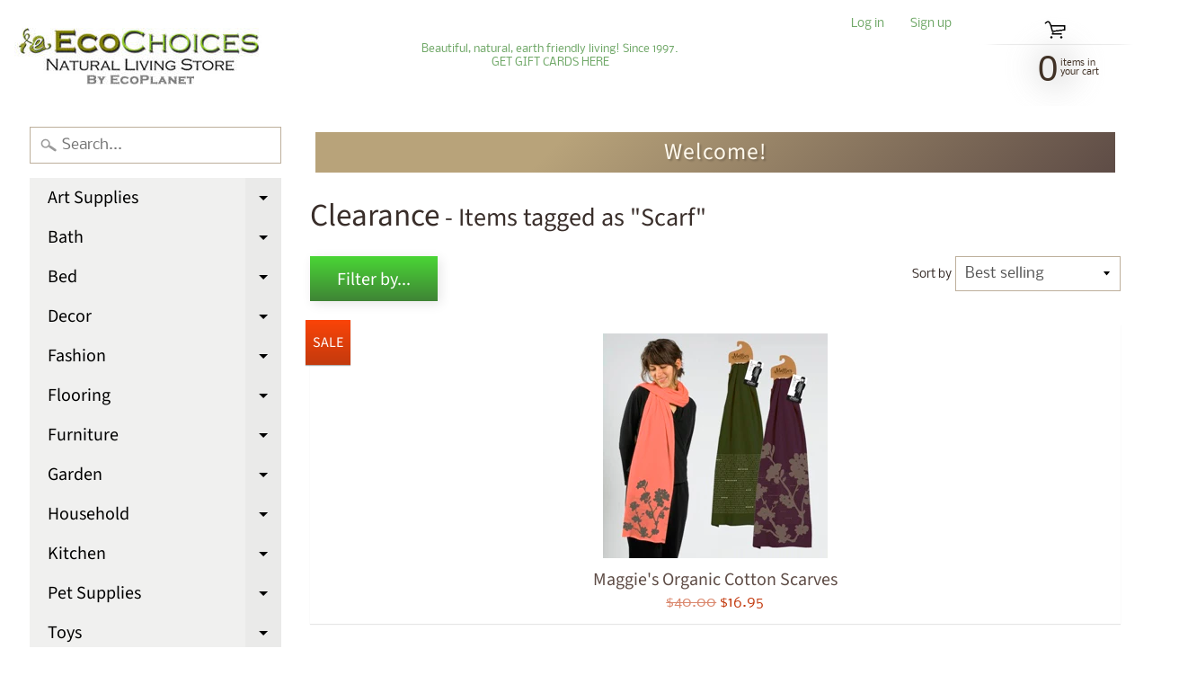

--- FILE ---
content_type: text/html; charset=utf-8
request_url: https://ecochoices.com/collections/clearance/scarf
body_size: 23132
content:
<!DOCTYPE html>
<html class="no-js" lang="en">
<head>

  <link rel="stylesheet" href="https://obscure-escarpment-2240.herokuapp.com/stylesheets/bcpo-front.css">
  <script>var bcpo_product=null;  var bcpo_settings={"fallback":"default","auto_select":"on","load_main_image":"off","border_style":"round","tooltips":"show","sold_out_style":"crossed-out","jumbo_colors":"medium","jumbo_images":"medium","circle_swatches":"","inventory_style":"amazon","storewide_preorders":"off","override_ajax":"on","add_price_addons":"off","shop_currency":"USD","money_format2":"${{amount}} USD","global_auto_image_options":"","global_color_options":"","global_colors":[{"key":"","value":"ecf42f"}],"money_format_without_currency":"${{amount}}"};var bcpo_cdn = "//ecochoices.com/cdn/shop/t/2/assets/bcpo_cdn?v=626";var inventory_quantity = [];if(bcpo_product) { for (var i = 0; i < bcpo_product.variants.length; i += 1) { bcpo_product.variants[i].inventory_quantity = inventory_quantity[i]; }}window.bcpo = window.bcpo || {}; bcpo.cart = {"note":null,"attributes":{},"original_total_price":0,"total_price":0,"total_discount":0,"total_weight":0.0,"item_count":0,"items":[],"requires_shipping":false,"currency":"USD","items_subtotal_price":0,"cart_level_discount_applications":[],"checkout_charge_amount":0};</script>

<meta charset="utf-8" />
<meta http-equiv="X-UA-Compatible" content="IE=edge" />  
<meta name="viewport" content="width=device-width, initial-scale=1.0, height=device-height, minimum-scale=1.0, user-scalable=0"> 
  

  <link rel="shortcut icon" href="//ecochoices.com/cdn/shop/files/EC_Logo_3cef5035-1a5a-4298-8aad-147c97d5c4b8_32x32.jpg?v=1614302899" type="image/png">

  

  <link rel="apple-touch-icon" href="//ecochoices.com/cdn/shop/files/EC_Logo_152x152.jpg?v=1614302899" type="image/png">
 


    <title>Clearance | scarf | EcoPlanet / EcoChoices</title> 





		
		
			<meta name="description" content="Clearance - EcoChoices, a part of EcoPlanet, has been operating online since 1997. We were the first company to sell all natural and organic mattresses and bedding ..." />
		
	


<link rel="canonical" href="https://ecochoices.com/collections/clearance/scarf" /> 
<!-- /snippets/social-meta-tags.liquid -->
<meta property="og:site_name" content="EcoPlanet / EcoChoices">
<meta property="og:url" content="https://ecochoices.com/collections/clearance/scarf">
<meta property="og:title" content="Clearance">
<meta property="og:type" content="website">
<meta property="og:description" content="EcoChoices, a part of EcoPlanet, has been operating online since 1997. We were the first company to sell all natural and organic mattresses and bedding online. Over the years, we have expanded our line to make it easier for our customers to live healthier environmentally friendly lives. ">


<meta name="twitter:site" content="@">
<meta name="twitter:card" content="summary_large_image">
<meta name="twitter:title" content="Clearance">
<meta name="twitter:description" content="EcoChoices, a part of EcoPlanet, has been operating online since 1997. We were the first company to sell all natural and organic mattresses and bedding online. Over the years, we have expanded our line to make it easier for our customers to live healthier environmentally friendly lives. ">

<link href="//ecochoices.com/cdn/shop/t/2/assets/styles.scss.css?v=92340664029635416021759252147" rel="stylesheet" type="text/css" media="all" />  

<script>
  window.Sunrise = window.Sunrise || {};
  Sunrise.strings = {
    add_to_cart: "Add to Cart",
    sold_out: "Out of stock",
    unavailable: "Unavailable",
    money_format_json: "${{amount}}",
    money_format: "${{amount}}",
    money_with_currency_format_json: "${{amount}} USD",
    money_with_currency_format: "${{amount}} USD",
    shop_currency: "USD",
    locale: "en",
    locale_json: "en",
    customer_accounts_enabled: true,
    customer_logged_in: false
  };
</script>  
  
<!--[if (gt IE 9)|!(IE)]><!--><script src="//ecochoices.com/cdn/shop/t/2/assets/lazysizes.js?v=11224823923325787921566581806" async="async"></script><!--<![endif]-->
<!--[if lte IE 9]><script src="//ecochoices.com/cdn/shop/t/2/assets/lazysizes.js?v=11224823923325787921566581806"></script><![endif]-->

  

  
  <script src="//ecochoices.com/cdn/shop/t/2/assets/vendor.js?v=76736052175140687101566581807" type="text/javascript"></script> 
  <script src="//ecochoices.com/cdn/shop/t/2/assets/theme.js?v=93538446812676685441566581814" type="text/javascript"></script> 

<script>window.performance && window.performance.mark && window.performance.mark('shopify.content_for_header.start');</script><meta name="google-site-verification" content="jDNLM7rLcf5lnuiBYPY3jnKLOHiAJY_n5uQVk2JDNBc">
<meta id="shopify-digital-wallet" name="shopify-digital-wallet" content="/10185211951/digital_wallets/dialog">
<meta name="shopify-checkout-api-token" content="189e6a91538f18188fa641efa78a0d4a">
<meta id="in-context-paypal-metadata" data-shop-id="10185211951" data-venmo-supported="true" data-environment="production" data-locale="en_US" data-paypal-v4="true" data-currency="USD">
<link rel="alternate" type="application/atom+xml" title="Feed" href="/collections/clearance/scarf.atom" />
<link rel="alternate" type="application/json+oembed" href="https://ecochoices.com/collections/clearance/scarf.oembed">
<script async="async" src="/checkouts/internal/preloads.js?locale=en-US"></script>
<script id="shopify-features" type="application/json">{"accessToken":"189e6a91538f18188fa641efa78a0d4a","betas":["rich-media-storefront-analytics"],"domain":"ecochoices.com","predictiveSearch":true,"shopId":10185211951,"locale":"en"}</script>
<script>var Shopify = Shopify || {};
Shopify.shop = "ecochoices-natural-living-store.myshopify.com";
Shopify.locale = "en";
Shopify.currency = {"active":"USD","rate":"1.0"};
Shopify.country = "US";
Shopify.theme = {"name":"Sunrise","id":25211863087,"schema_name":"Sunrise","schema_version":"6.07.07","theme_store_id":57,"role":"main"};
Shopify.theme.handle = "null";
Shopify.theme.style = {"id":null,"handle":null};
Shopify.cdnHost = "ecochoices.com/cdn";
Shopify.routes = Shopify.routes || {};
Shopify.routes.root = "/";</script>
<script type="module">!function(o){(o.Shopify=o.Shopify||{}).modules=!0}(window);</script>
<script>!function(o){function n(){var o=[];function n(){o.push(Array.prototype.slice.apply(arguments))}return n.q=o,n}var t=o.Shopify=o.Shopify||{};t.loadFeatures=n(),t.autoloadFeatures=n()}(window);</script>
<script id="shop-js-analytics" type="application/json">{"pageType":"collection"}</script>
<script defer="defer" async type="module" src="//ecochoices.com/cdn/shopifycloud/shop-js/modules/v2/client.init-shop-cart-sync_WVOgQShq.en.esm.js"></script>
<script defer="defer" async type="module" src="//ecochoices.com/cdn/shopifycloud/shop-js/modules/v2/chunk.common_C_13GLB1.esm.js"></script>
<script defer="defer" async type="module" src="//ecochoices.com/cdn/shopifycloud/shop-js/modules/v2/chunk.modal_CLfMGd0m.esm.js"></script>
<script type="module">
  await import("//ecochoices.com/cdn/shopifycloud/shop-js/modules/v2/client.init-shop-cart-sync_WVOgQShq.en.esm.js");
await import("//ecochoices.com/cdn/shopifycloud/shop-js/modules/v2/chunk.common_C_13GLB1.esm.js");
await import("//ecochoices.com/cdn/shopifycloud/shop-js/modules/v2/chunk.modal_CLfMGd0m.esm.js");

  window.Shopify.SignInWithShop?.initShopCartSync?.({"fedCMEnabled":true,"windoidEnabled":true});

</script>
<script>(function() {
  var isLoaded = false;
  function asyncLoad() {
    if (isLoaded) return;
    isLoaded = true;
    var urls = ["\/\/cdn.shopify.com\/proxy\/6fa085be3e6eb7671bc61a5bd99e0d777c293772154e490987b26b8f3e84da56\/obscure-escarpment-2240.herokuapp.com\/js\/best_custom_product_options.js?shop=ecochoices-natural-living-store.myshopify.com\u0026sp-cache-control=cHVibGljLCBtYXgtYWdlPTkwMA","https:\/\/a.mailmunch.co\/widgets\/site-707157-a4d1b36ee86a99fcc46f18ff918f72d2591d8ad3.js?shop=ecochoices-natural-living-store.myshopify.com","https:\/\/bingshoppingtool-t2app-prod.trafficmanager.net\/uet\/tracking_script?shop=ecochoices-natural-living-store.myshopify.com"];
    for (var i = 0; i < urls.length; i++) {
      var s = document.createElement('script');
      s.type = 'text/javascript';
      s.async = true;
      s.src = urls[i];
      var x = document.getElementsByTagName('script')[0];
      x.parentNode.insertBefore(s, x);
    }
  };
  if(window.attachEvent) {
    window.attachEvent('onload', asyncLoad);
  } else {
    window.addEventListener('load', asyncLoad, false);
  }
})();</script>
<script id="__st">var __st={"a":10185211951,"offset":-28800,"reqid":"19207032-43f6-4398-b9f4-3aaa92412777-1769603275","pageurl":"ecochoices.com\/collections\/clearance\/scarf","u":"ca1a8c00c8d3","p":"collection","rtyp":"collection","rid":64890109999};</script>
<script>window.ShopifyPaypalV4VisibilityTracking = true;</script>
<script id="captcha-bootstrap">!function(){'use strict';const t='contact',e='account',n='new_comment',o=[[t,t],['blogs',n],['comments',n],[t,'customer']],c=[[e,'customer_login'],[e,'guest_login'],[e,'recover_customer_password'],[e,'create_customer']],r=t=>t.map((([t,e])=>`form[action*='/${t}']:not([data-nocaptcha='true']) input[name='form_type'][value='${e}']`)).join(','),a=t=>()=>t?[...document.querySelectorAll(t)].map((t=>t.form)):[];function s(){const t=[...o],e=r(t);return a(e)}const i='password',u='form_key',d=['recaptcha-v3-token','g-recaptcha-response','h-captcha-response',i],f=()=>{try{return window.sessionStorage}catch{return}},m='__shopify_v',_=t=>t.elements[u];function p(t,e,n=!1){try{const o=window.sessionStorage,c=JSON.parse(o.getItem(e)),{data:r}=function(t){const{data:e,action:n}=t;return t[m]||n?{data:e,action:n}:{data:t,action:n}}(c);for(const[e,n]of Object.entries(r))t.elements[e]&&(t.elements[e].value=n);n&&o.removeItem(e)}catch(o){console.error('form repopulation failed',{error:o})}}const l='form_type',E='cptcha';function T(t){t.dataset[E]=!0}const w=window,h=w.document,L='Shopify',v='ce_forms',y='captcha';let A=!1;((t,e)=>{const n=(g='f06e6c50-85a8-45c8-87d0-21a2b65856fe',I='https://cdn.shopify.com/shopifycloud/storefront-forms-hcaptcha/ce_storefront_forms_captcha_hcaptcha.v1.5.2.iife.js',D={infoText:'Protected by hCaptcha',privacyText:'Privacy',termsText:'Terms'},(t,e,n)=>{const o=w[L][v],c=o.bindForm;if(c)return c(t,g,e,D).then(n);var r;o.q.push([[t,g,e,D],n]),r=I,A||(h.body.append(Object.assign(h.createElement('script'),{id:'captcha-provider',async:!0,src:r})),A=!0)});var g,I,D;w[L]=w[L]||{},w[L][v]=w[L][v]||{},w[L][v].q=[],w[L][y]=w[L][y]||{},w[L][y].protect=function(t,e){n(t,void 0,e),T(t)},Object.freeze(w[L][y]),function(t,e,n,w,h,L){const[v,y,A,g]=function(t,e,n){const i=e?o:[],u=t?c:[],d=[...i,...u],f=r(d),m=r(i),_=r(d.filter((([t,e])=>n.includes(e))));return[a(f),a(m),a(_),s()]}(w,h,L),I=t=>{const e=t.target;return e instanceof HTMLFormElement?e:e&&e.form},D=t=>v().includes(t);t.addEventListener('submit',(t=>{const e=I(t);if(!e)return;const n=D(e)&&!e.dataset.hcaptchaBound&&!e.dataset.recaptchaBound,o=_(e),c=g().includes(e)&&(!o||!o.value);(n||c)&&t.preventDefault(),c&&!n&&(function(t){try{if(!f())return;!function(t){const e=f();if(!e)return;const n=_(t);if(!n)return;const o=n.value;o&&e.removeItem(o)}(t);const e=Array.from(Array(32),(()=>Math.random().toString(36)[2])).join('');!function(t,e){_(t)||t.append(Object.assign(document.createElement('input'),{type:'hidden',name:u})),t.elements[u].value=e}(t,e),function(t,e){const n=f();if(!n)return;const o=[...t.querySelectorAll(`input[type='${i}']`)].map((({name:t})=>t)),c=[...d,...o],r={};for(const[a,s]of new FormData(t).entries())c.includes(a)||(r[a]=s);n.setItem(e,JSON.stringify({[m]:1,action:t.action,data:r}))}(t,e)}catch(e){console.error('failed to persist form',e)}}(e),e.submit())}));const S=(t,e)=>{t&&!t.dataset[E]&&(n(t,e.some((e=>e===t))),T(t))};for(const o of['focusin','change'])t.addEventListener(o,(t=>{const e=I(t);D(e)&&S(e,y())}));const B=e.get('form_key'),M=e.get(l),P=B&&M;t.addEventListener('DOMContentLoaded',(()=>{const t=y();if(P)for(const e of t)e.elements[l].value===M&&p(e,B);[...new Set([...A(),...v().filter((t=>'true'===t.dataset.shopifyCaptcha))])].forEach((e=>S(e,t)))}))}(h,new URLSearchParams(w.location.search),n,t,e,['guest_login'])})(!0,!0)}();</script>
<script integrity="sha256-4kQ18oKyAcykRKYeNunJcIwy7WH5gtpwJnB7kiuLZ1E=" data-source-attribution="shopify.loadfeatures" defer="defer" src="//ecochoices.com/cdn/shopifycloud/storefront/assets/storefront/load_feature-a0a9edcb.js" crossorigin="anonymous"></script>
<script data-source-attribution="shopify.dynamic_checkout.dynamic.init">var Shopify=Shopify||{};Shopify.PaymentButton=Shopify.PaymentButton||{isStorefrontPortableWallets:!0,init:function(){window.Shopify.PaymentButton.init=function(){};var t=document.createElement("script");t.src="https://ecochoices.com/cdn/shopifycloud/portable-wallets/latest/portable-wallets.en.js",t.type="module",document.head.appendChild(t)}};
</script>
<script data-source-attribution="shopify.dynamic_checkout.buyer_consent">
  function portableWalletsHideBuyerConsent(e){var t=document.getElementById("shopify-buyer-consent"),n=document.getElementById("shopify-subscription-policy-button");t&&n&&(t.classList.add("hidden"),t.setAttribute("aria-hidden","true"),n.removeEventListener("click",e))}function portableWalletsShowBuyerConsent(e){var t=document.getElementById("shopify-buyer-consent"),n=document.getElementById("shopify-subscription-policy-button");t&&n&&(t.classList.remove("hidden"),t.removeAttribute("aria-hidden"),n.addEventListener("click",e))}window.Shopify?.PaymentButton&&(window.Shopify.PaymentButton.hideBuyerConsent=portableWalletsHideBuyerConsent,window.Shopify.PaymentButton.showBuyerConsent=portableWalletsShowBuyerConsent);
</script>
<script data-source-attribution="shopify.dynamic_checkout.cart.bootstrap">document.addEventListener("DOMContentLoaded",(function(){function t(){return document.querySelector("shopify-accelerated-checkout-cart, shopify-accelerated-checkout")}if(t())Shopify.PaymentButton.init();else{new MutationObserver((function(e,n){t()&&(Shopify.PaymentButton.init(),n.disconnect())})).observe(document.body,{childList:!0,subtree:!0})}}));
</script>
<link id="shopify-accelerated-checkout-styles" rel="stylesheet" media="screen" href="https://ecochoices.com/cdn/shopifycloud/portable-wallets/latest/accelerated-checkout-backwards-compat.css" crossorigin="anonymous">
<style id="shopify-accelerated-checkout-cart">
        #shopify-buyer-consent {
  margin-top: 1em;
  display: inline-block;
  width: 100%;
}

#shopify-buyer-consent.hidden {
  display: none;
}

#shopify-subscription-policy-button {
  background: none;
  border: none;
  padding: 0;
  text-decoration: underline;
  font-size: inherit;
  cursor: pointer;
}

#shopify-subscription-policy-button::before {
  box-shadow: none;
}

      </style>

<script>window.performance && window.performance.mark && window.performance.mark('shopify.content_for_header.end');</script>
<meta property="og:image" content="https://cdn.shopify.com/s/files/1/0101/8521/1951/files/ecochoices230dpi.jpg?height=628&pad_color=ffffff&v=1614302902&width=1200" />
<meta property="og:image:secure_url" content="https://cdn.shopify.com/s/files/1/0101/8521/1951/files/ecochoices230dpi.jpg?height=628&pad_color=ffffff&v=1614302902&width=1200" />
<meta property="og:image:width" content="1200" />
<meta property="og:image:height" content="628" />
<link href="https://monorail-edge.shopifysvc.com" rel="dns-prefetch">
<script>(function(){if ("sendBeacon" in navigator && "performance" in window) {try {var session_token_from_headers = performance.getEntriesByType('navigation')[0].serverTiming.find(x => x.name == '_s').description;} catch {var session_token_from_headers = undefined;}var session_cookie_matches = document.cookie.match(/_shopify_s=([^;]*)/);var session_token_from_cookie = session_cookie_matches && session_cookie_matches.length === 2 ? session_cookie_matches[1] : "";var session_token = session_token_from_headers || session_token_from_cookie || "";function handle_abandonment_event(e) {var entries = performance.getEntries().filter(function(entry) {return /monorail-edge.shopifysvc.com/.test(entry.name);});if (!window.abandonment_tracked && entries.length === 0) {window.abandonment_tracked = true;var currentMs = Date.now();var navigation_start = performance.timing.navigationStart;var payload = {shop_id: 10185211951,url: window.location.href,navigation_start,duration: currentMs - navigation_start,session_token,page_type: "collection"};window.navigator.sendBeacon("https://monorail-edge.shopifysvc.com/v1/produce", JSON.stringify({schema_id: "online_store_buyer_site_abandonment/1.1",payload: payload,metadata: {event_created_at_ms: currentMs,event_sent_at_ms: currentMs}}));}}window.addEventListener('pagehide', handle_abandonment_event);}}());</script>
<script id="web-pixels-manager-setup">(function e(e,d,r,n,o){if(void 0===o&&(o={}),!Boolean(null===(a=null===(i=window.Shopify)||void 0===i?void 0:i.analytics)||void 0===a?void 0:a.replayQueue)){var i,a;window.Shopify=window.Shopify||{};var t=window.Shopify;t.analytics=t.analytics||{};var s=t.analytics;s.replayQueue=[],s.publish=function(e,d,r){return s.replayQueue.push([e,d,r]),!0};try{self.performance.mark("wpm:start")}catch(e){}var l=function(){var e={modern:/Edge?\/(1{2}[4-9]|1[2-9]\d|[2-9]\d{2}|\d{4,})\.\d+(\.\d+|)|Firefox\/(1{2}[4-9]|1[2-9]\d|[2-9]\d{2}|\d{4,})\.\d+(\.\d+|)|Chrom(ium|e)\/(9{2}|\d{3,})\.\d+(\.\d+|)|(Maci|X1{2}).+ Version\/(15\.\d+|(1[6-9]|[2-9]\d|\d{3,})\.\d+)([,.]\d+|)( \(\w+\)|)( Mobile\/\w+|) Safari\/|Chrome.+OPR\/(9{2}|\d{3,})\.\d+\.\d+|(CPU[ +]OS|iPhone[ +]OS|CPU[ +]iPhone|CPU IPhone OS|CPU iPad OS)[ +]+(15[._]\d+|(1[6-9]|[2-9]\d|\d{3,})[._]\d+)([._]\d+|)|Android:?[ /-](13[3-9]|1[4-9]\d|[2-9]\d{2}|\d{4,})(\.\d+|)(\.\d+|)|Android.+Firefox\/(13[5-9]|1[4-9]\d|[2-9]\d{2}|\d{4,})\.\d+(\.\d+|)|Android.+Chrom(ium|e)\/(13[3-9]|1[4-9]\d|[2-9]\d{2}|\d{4,})\.\d+(\.\d+|)|SamsungBrowser\/([2-9]\d|\d{3,})\.\d+/,legacy:/Edge?\/(1[6-9]|[2-9]\d|\d{3,})\.\d+(\.\d+|)|Firefox\/(5[4-9]|[6-9]\d|\d{3,})\.\d+(\.\d+|)|Chrom(ium|e)\/(5[1-9]|[6-9]\d|\d{3,})\.\d+(\.\d+|)([\d.]+$|.*Safari\/(?![\d.]+ Edge\/[\d.]+$))|(Maci|X1{2}).+ Version\/(10\.\d+|(1[1-9]|[2-9]\d|\d{3,})\.\d+)([,.]\d+|)( \(\w+\)|)( Mobile\/\w+|) Safari\/|Chrome.+OPR\/(3[89]|[4-9]\d|\d{3,})\.\d+\.\d+|(CPU[ +]OS|iPhone[ +]OS|CPU[ +]iPhone|CPU IPhone OS|CPU iPad OS)[ +]+(10[._]\d+|(1[1-9]|[2-9]\d|\d{3,})[._]\d+)([._]\d+|)|Android:?[ /-](13[3-9]|1[4-9]\d|[2-9]\d{2}|\d{4,})(\.\d+|)(\.\d+|)|Mobile Safari.+OPR\/([89]\d|\d{3,})\.\d+\.\d+|Android.+Firefox\/(13[5-9]|1[4-9]\d|[2-9]\d{2}|\d{4,})\.\d+(\.\d+|)|Android.+Chrom(ium|e)\/(13[3-9]|1[4-9]\d|[2-9]\d{2}|\d{4,})\.\d+(\.\d+|)|Android.+(UC? ?Browser|UCWEB|U3)[ /]?(15\.([5-9]|\d{2,})|(1[6-9]|[2-9]\d|\d{3,})\.\d+)\.\d+|SamsungBrowser\/(5\.\d+|([6-9]|\d{2,})\.\d+)|Android.+MQ{2}Browser\/(14(\.(9|\d{2,})|)|(1[5-9]|[2-9]\d|\d{3,})(\.\d+|))(\.\d+|)|K[Aa][Ii]OS\/(3\.\d+|([4-9]|\d{2,})\.\d+)(\.\d+|)/},d=e.modern,r=e.legacy,n=navigator.userAgent;return n.match(d)?"modern":n.match(r)?"legacy":"unknown"}(),u="modern"===l?"modern":"legacy",c=(null!=n?n:{modern:"",legacy:""})[u],f=function(e){return[e.baseUrl,"/wpm","/b",e.hashVersion,"modern"===e.buildTarget?"m":"l",".js"].join("")}({baseUrl:d,hashVersion:r,buildTarget:u}),m=function(e){var d=e.version,r=e.bundleTarget,n=e.surface,o=e.pageUrl,i=e.monorailEndpoint;return{emit:function(e){var a=e.status,t=e.errorMsg,s=(new Date).getTime(),l=JSON.stringify({metadata:{event_sent_at_ms:s},events:[{schema_id:"web_pixels_manager_load/3.1",payload:{version:d,bundle_target:r,page_url:o,status:a,surface:n,error_msg:t},metadata:{event_created_at_ms:s}}]});if(!i)return console&&console.warn&&console.warn("[Web Pixels Manager] No Monorail endpoint provided, skipping logging."),!1;try{return self.navigator.sendBeacon.bind(self.navigator)(i,l)}catch(e){}var u=new XMLHttpRequest;try{return u.open("POST",i,!0),u.setRequestHeader("Content-Type","text/plain"),u.send(l),!0}catch(e){return console&&console.warn&&console.warn("[Web Pixels Manager] Got an unhandled error while logging to Monorail."),!1}}}}({version:r,bundleTarget:l,surface:e.surface,pageUrl:self.location.href,monorailEndpoint:e.monorailEndpoint});try{o.browserTarget=l,function(e){var d=e.src,r=e.async,n=void 0===r||r,o=e.onload,i=e.onerror,a=e.sri,t=e.scriptDataAttributes,s=void 0===t?{}:t,l=document.createElement("script"),u=document.querySelector("head"),c=document.querySelector("body");if(l.async=n,l.src=d,a&&(l.integrity=a,l.crossOrigin="anonymous"),s)for(var f in s)if(Object.prototype.hasOwnProperty.call(s,f))try{l.dataset[f]=s[f]}catch(e){}if(o&&l.addEventListener("load",o),i&&l.addEventListener("error",i),u)u.appendChild(l);else{if(!c)throw new Error("Did not find a head or body element to append the script");c.appendChild(l)}}({src:f,async:!0,onload:function(){if(!function(){var e,d;return Boolean(null===(d=null===(e=window.Shopify)||void 0===e?void 0:e.analytics)||void 0===d?void 0:d.initialized)}()){var d=window.webPixelsManager.init(e)||void 0;if(d){var r=window.Shopify.analytics;r.replayQueue.forEach((function(e){var r=e[0],n=e[1],o=e[2];d.publishCustomEvent(r,n,o)})),r.replayQueue=[],r.publish=d.publishCustomEvent,r.visitor=d.visitor,r.initialized=!0}}},onerror:function(){return m.emit({status:"failed",errorMsg:"".concat(f," has failed to load")})},sri:function(e){var d=/^sha384-[A-Za-z0-9+/=]+$/;return"string"==typeof e&&d.test(e)}(c)?c:"",scriptDataAttributes:o}),m.emit({status:"loading"})}catch(e){m.emit({status:"failed",errorMsg:(null==e?void 0:e.message)||"Unknown error"})}}})({shopId: 10185211951,storefrontBaseUrl: "https://ecochoices.com",extensionsBaseUrl: "https://extensions.shopifycdn.com/cdn/shopifycloud/web-pixels-manager",monorailEndpoint: "https://monorail-edge.shopifysvc.com/unstable/produce_batch",surface: "storefront-renderer",enabledBetaFlags: ["2dca8a86"],webPixelsConfigList: [{"id":"1311834179","configuration":"{\"ti\":\"16009033\",\"endpoint\":\"https:\/\/bat.bing.com\/action\/0\"}","eventPayloadVersion":"v1","runtimeContext":"STRICT","scriptVersion":"5ee93563fe31b11d2d65e2f09a5229dc","type":"APP","apiClientId":2997493,"privacyPurposes":["ANALYTICS","MARKETING","SALE_OF_DATA"],"dataSharingAdjustments":{"protectedCustomerApprovalScopes":["read_customer_personal_data"]}},{"id":"387153987","configuration":"{\"config\":\"{\\\"pixel_id\\\":\\\"G-88QWHNQLYE\\\",\\\"target_country\\\":\\\"US\\\",\\\"gtag_events\\\":[{\\\"type\\\":\\\"begin_checkout\\\",\\\"action_label\\\":[\\\"G-88QWHNQLYE\\\",\\\"AW-1069655580\\\/zTjpCIuQzLMBEJzMhv4D\\\"]},{\\\"type\\\":\\\"search\\\",\\\"action_label\\\":[\\\"G-88QWHNQLYE\\\",\\\"AW-1069655580\\\/mdNECI6QzLMBEJzMhv4D\\\"]},{\\\"type\\\":\\\"view_item\\\",\\\"action_label\\\":[\\\"G-88QWHNQLYE\\\",\\\"AW-1069655580\\\/Uj2BCIWQzLMBEJzMhv4D\\\",\\\"MC-WN4M1D7YRB\\\"]},{\\\"type\\\":\\\"purchase\\\",\\\"action_label\\\":[\\\"G-88QWHNQLYE\\\",\\\"AW-1069655580\\\/EO8PCIKQzLMBEJzMhv4D\\\",\\\"MC-WN4M1D7YRB\\\"]},{\\\"type\\\":\\\"page_view\\\",\\\"action_label\\\":[\\\"G-88QWHNQLYE\\\",\\\"AW-1069655580\\\/BemHCP-PzLMBEJzMhv4D\\\",\\\"MC-WN4M1D7YRB\\\"]},{\\\"type\\\":\\\"add_payment_info\\\",\\\"action_label\\\":[\\\"G-88QWHNQLYE\\\",\\\"AW-1069655580\\\/Vk5XCJGQzLMBEJzMhv4D\\\"]},{\\\"type\\\":\\\"add_to_cart\\\",\\\"action_label\\\":[\\\"G-88QWHNQLYE\\\",\\\"AW-1069655580\\\/oOVLCIiQzLMBEJzMhv4D\\\"]}],\\\"enable_monitoring_mode\\\":false}\"}","eventPayloadVersion":"v1","runtimeContext":"OPEN","scriptVersion":"b2a88bafab3e21179ed38636efcd8a93","type":"APP","apiClientId":1780363,"privacyPurposes":[],"dataSharingAdjustments":{"protectedCustomerApprovalScopes":["read_customer_address","read_customer_email","read_customer_name","read_customer_personal_data","read_customer_phone"]}},{"id":"63078467","eventPayloadVersion":"v1","runtimeContext":"LAX","scriptVersion":"1","type":"CUSTOM","privacyPurposes":["MARKETING"],"name":"Meta pixel (migrated)"},{"id":"93356099","eventPayloadVersion":"v1","runtimeContext":"LAX","scriptVersion":"1","type":"CUSTOM","privacyPurposes":["ANALYTICS"],"name":"Google Analytics tag (migrated)"},{"id":"shopify-app-pixel","configuration":"{}","eventPayloadVersion":"v1","runtimeContext":"STRICT","scriptVersion":"0450","apiClientId":"shopify-pixel","type":"APP","privacyPurposes":["ANALYTICS","MARKETING"]},{"id":"shopify-custom-pixel","eventPayloadVersion":"v1","runtimeContext":"LAX","scriptVersion":"0450","apiClientId":"shopify-pixel","type":"CUSTOM","privacyPurposes":["ANALYTICS","MARKETING"]}],isMerchantRequest: false,initData: {"shop":{"name":"EcoPlanet \/ EcoChoices","paymentSettings":{"currencyCode":"USD"},"myshopifyDomain":"ecochoices-natural-living-store.myshopify.com","countryCode":"US","storefrontUrl":"https:\/\/ecochoices.com"},"customer":null,"cart":null,"checkout":null,"productVariants":[],"purchasingCompany":null},},"https://ecochoices.com/cdn","fcfee988w5aeb613cpc8e4bc33m6693e112",{"modern":"","legacy":""},{"shopId":"10185211951","storefrontBaseUrl":"https:\/\/ecochoices.com","extensionBaseUrl":"https:\/\/extensions.shopifycdn.com\/cdn\/shopifycloud\/web-pixels-manager","surface":"storefront-renderer","enabledBetaFlags":"[\"2dca8a86\"]","isMerchantRequest":"false","hashVersion":"fcfee988w5aeb613cpc8e4bc33m6693e112","publish":"custom","events":"[[\"page_viewed\",{}],[\"collection_viewed\",{\"collection\":{\"id\":\"64890109999\",\"title\":\"Clearance\",\"productVariants\":[{\"price\":{\"amount\":16.95,\"currencyCode\":\"USD\"},\"product\":{\"title\":\"Maggie's Organic Cotton Scarves\",\"vendor\":\"Maggie's Organics\",\"id\":\"1393626775599\",\"untranslatedTitle\":\"Maggie's Organic Cotton Scarves\",\"url\":\"\/products\/organic-cotton-scarves\",\"type\":\"Fashion Accessories\"},\"id\":\"12637673357359\",\"image\":{\"src\":\"\/\/ecochoices.com\/cdn\/shop\/products\/118.jpg?v=1568306744\"},\"sku\":\"MO-WS-2\",\"title\":\"Moss with Inspirational Words\",\"untranslatedTitle\":\"Moss with Inspirational Words\"}]}}]]"});</script><script>
  window.ShopifyAnalytics = window.ShopifyAnalytics || {};
  window.ShopifyAnalytics.meta = window.ShopifyAnalytics.meta || {};
  window.ShopifyAnalytics.meta.currency = 'USD';
  var meta = {"products":[{"id":1393626775599,"gid":"gid:\/\/shopify\/Product\/1393626775599","vendor":"Maggie's Organics","type":"Fashion Accessories","handle":"organic-cotton-scarves","variants":[{"id":12637673357359,"price":1695,"name":"Maggie's Organic Cotton Scarves - Moss with Inspirational Words","public_title":"Moss with Inspirational Words","sku":"MO-WS-2"}],"remote":false}],"page":{"pageType":"collection","resourceType":"collection","resourceId":64890109999,"requestId":"19207032-43f6-4398-b9f4-3aaa92412777-1769603275"}};
  for (var attr in meta) {
    window.ShopifyAnalytics.meta[attr] = meta[attr];
  }
</script>
<script class="analytics">
  (function () {
    var customDocumentWrite = function(content) {
      var jquery = null;

      if (window.jQuery) {
        jquery = window.jQuery;
      } else if (window.Checkout && window.Checkout.$) {
        jquery = window.Checkout.$;
      }

      if (jquery) {
        jquery('body').append(content);
      }
    };

    var hasLoggedConversion = function(token) {
      if (token) {
        return document.cookie.indexOf('loggedConversion=' + token) !== -1;
      }
      return false;
    }

    var setCookieIfConversion = function(token) {
      if (token) {
        var twoMonthsFromNow = new Date(Date.now());
        twoMonthsFromNow.setMonth(twoMonthsFromNow.getMonth() + 2);

        document.cookie = 'loggedConversion=' + token + '; expires=' + twoMonthsFromNow;
      }
    }

    var trekkie = window.ShopifyAnalytics.lib = window.trekkie = window.trekkie || [];
    if (trekkie.integrations) {
      return;
    }
    trekkie.methods = [
      'identify',
      'page',
      'ready',
      'track',
      'trackForm',
      'trackLink'
    ];
    trekkie.factory = function(method) {
      return function() {
        var args = Array.prototype.slice.call(arguments);
        args.unshift(method);
        trekkie.push(args);
        return trekkie;
      };
    };
    for (var i = 0; i < trekkie.methods.length; i++) {
      var key = trekkie.methods[i];
      trekkie[key] = trekkie.factory(key);
    }
    trekkie.load = function(config) {
      trekkie.config = config || {};
      trekkie.config.initialDocumentCookie = document.cookie;
      var first = document.getElementsByTagName('script')[0];
      var script = document.createElement('script');
      script.type = 'text/javascript';
      script.onerror = function(e) {
        var scriptFallback = document.createElement('script');
        scriptFallback.type = 'text/javascript';
        scriptFallback.onerror = function(error) {
                var Monorail = {
      produce: function produce(monorailDomain, schemaId, payload) {
        var currentMs = new Date().getTime();
        var event = {
          schema_id: schemaId,
          payload: payload,
          metadata: {
            event_created_at_ms: currentMs,
            event_sent_at_ms: currentMs
          }
        };
        return Monorail.sendRequest("https://" + monorailDomain + "/v1/produce", JSON.stringify(event));
      },
      sendRequest: function sendRequest(endpointUrl, payload) {
        // Try the sendBeacon API
        if (window && window.navigator && typeof window.navigator.sendBeacon === 'function' && typeof window.Blob === 'function' && !Monorail.isIos12()) {
          var blobData = new window.Blob([payload], {
            type: 'text/plain'
          });

          if (window.navigator.sendBeacon(endpointUrl, blobData)) {
            return true;
          } // sendBeacon was not successful

        } // XHR beacon

        var xhr = new XMLHttpRequest();

        try {
          xhr.open('POST', endpointUrl);
          xhr.setRequestHeader('Content-Type', 'text/plain');
          xhr.send(payload);
        } catch (e) {
          console.log(e);
        }

        return false;
      },
      isIos12: function isIos12() {
        return window.navigator.userAgent.lastIndexOf('iPhone; CPU iPhone OS 12_') !== -1 || window.navigator.userAgent.lastIndexOf('iPad; CPU OS 12_') !== -1;
      }
    };
    Monorail.produce('monorail-edge.shopifysvc.com',
      'trekkie_storefront_load_errors/1.1',
      {shop_id: 10185211951,
      theme_id: 25211863087,
      app_name: "storefront",
      context_url: window.location.href,
      source_url: "//ecochoices.com/cdn/s/trekkie.storefront.a804e9514e4efded663580eddd6991fcc12b5451.min.js"});

        };
        scriptFallback.async = true;
        scriptFallback.src = '//ecochoices.com/cdn/s/trekkie.storefront.a804e9514e4efded663580eddd6991fcc12b5451.min.js';
        first.parentNode.insertBefore(scriptFallback, first);
      };
      script.async = true;
      script.src = '//ecochoices.com/cdn/s/trekkie.storefront.a804e9514e4efded663580eddd6991fcc12b5451.min.js';
      first.parentNode.insertBefore(script, first);
    };
    trekkie.load(
      {"Trekkie":{"appName":"storefront","development":false,"defaultAttributes":{"shopId":10185211951,"isMerchantRequest":null,"themeId":25211863087,"themeCityHash":"10680198060424370124","contentLanguage":"en","currency":"USD","eventMetadataId":"23c631af-7590-4359-ae5f-3aa3f7ce9bd8"},"isServerSideCookieWritingEnabled":true,"monorailRegion":"shop_domain","enabledBetaFlags":["65f19447","b5387b81"]},"Session Attribution":{},"S2S":{"facebookCapiEnabled":false,"source":"trekkie-storefront-renderer","apiClientId":580111}}
    );

    var loaded = false;
    trekkie.ready(function() {
      if (loaded) return;
      loaded = true;

      window.ShopifyAnalytics.lib = window.trekkie;

      var originalDocumentWrite = document.write;
      document.write = customDocumentWrite;
      try { window.ShopifyAnalytics.merchantGoogleAnalytics.call(this); } catch(error) {};
      document.write = originalDocumentWrite;

      window.ShopifyAnalytics.lib.page(null,{"pageType":"collection","resourceType":"collection","resourceId":64890109999,"requestId":"19207032-43f6-4398-b9f4-3aaa92412777-1769603275","shopifyEmitted":true});

      var match = window.location.pathname.match(/checkouts\/(.+)\/(thank_you|post_purchase)/)
      var token = match? match[1]: undefined;
      if (!hasLoggedConversion(token)) {
        setCookieIfConversion(token);
        window.ShopifyAnalytics.lib.track("Viewed Product Category",{"currency":"USD","category":"Collection: clearance","collectionName":"clearance","collectionId":64890109999,"nonInteraction":true},undefined,undefined,{"shopifyEmitted":true});
      }
    });


        var eventsListenerScript = document.createElement('script');
        eventsListenerScript.async = true;
        eventsListenerScript.src = "//ecochoices.com/cdn/shopifycloud/storefront/assets/shop_events_listener-3da45d37.js";
        document.getElementsByTagName('head')[0].appendChild(eventsListenerScript);

})();</script>
  <script>
  if (!window.ga || (window.ga && typeof window.ga !== 'function')) {
    window.ga = function ga() {
      (window.ga.q = window.ga.q || []).push(arguments);
      if (window.Shopify && window.Shopify.analytics && typeof window.Shopify.analytics.publish === 'function') {
        window.Shopify.analytics.publish("ga_stub_called", {}, {sendTo: "google_osp_migration"});
      }
      console.error("Shopify's Google Analytics stub called with:", Array.from(arguments), "\nSee https://help.shopify.com/manual/promoting-marketing/pixels/pixel-migration#google for more information.");
    };
    if (window.Shopify && window.Shopify.analytics && typeof window.Shopify.analytics.publish === 'function') {
      window.Shopify.analytics.publish("ga_stub_initialized", {}, {sendTo: "google_osp_migration"});
    }
  }
</script>
<script
  defer
  src="https://ecochoices.com/cdn/shopifycloud/perf-kit/shopify-perf-kit-3.1.0.min.js"
  data-application="storefront-renderer"
  data-shop-id="10185211951"
  data-render-region="gcp-us-east1"
  data-page-type="collection"
  data-theme-instance-id="25211863087"
  data-theme-name="Sunrise"
  data-theme-version="6.07.07"
  data-monorail-region="shop_domain"
  data-resource-timing-sampling-rate="10"
  data-shs="true"
  data-shs-beacon="true"
  data-shs-export-with-fetch="true"
  data-shs-logs-sample-rate="1"
  data-shs-beacon-endpoint="https://ecochoices.com/api/collect"
></script>
</head>

<body id="collection" data-curr-format="${{amount}}" data-shop-currency="USD">
  <div id="site-wrap">
    <header id="header" class="clearfix" role="banner">  
      <div id="shopify-section-header" class="shopify-section"><style>
#header .logo.img-logo a{max-width:300px;display:inline-block;line-height:1;vertical-align:bottom;} 
#header .logo.img-logo,#header .logo.img-logo h1{font-size:1em;}
.logo.textonly h1,.logo.textonly a{font-size:20px;line-height:1;} 
.logo.textonly a{display:inline-block;}
.top-menu a{font-size:20px;}
.logo.show-header-text{text-align:right;overflow:hidden;}
.logo.show-header-text .logo-wrap{float:left;text-align:left;width:auto;max-width:50%;}
.logo.show-header-text img{max-height:200px;}
.header-text{width:50%;max-width:50%;display:inline-block;padding:10px;text-align:right;}
.header-text p{color:#70a868;margin:0;font-size:14px;line-height:1.2;}
.flexbox.flexwrap .logo.show-header-text,
.no-js .logo.show-header-text{display:flex;align-items:center;justify-content:center;}
.flexbox.flexwrap .logo.show-header-text .header-text,
.no-js .logo.show-header-text .header-text{max-width:100%;flex:1 1 auto;}
#header .announcement-bar{margin:1em 0 1em 0;border-radius:20px;line-height:1;background:rgba(0,0,0,0);color:#a09898;padding:10px;font-size:16px;width:100%;}
#header .announcement-bar a{color:#a09898;}
@media (min-width: 30em){
.header-text p{font-size:12px;}
}
@media (max-width: 30em){
#header .announcement-bar{display:none;}
}
@media (min-width: 50em){
.header-text{text-align:center;}
.logo.textonly h1,.logo.textonly a{font-size:48px;}
.logo.textonly a{display:inline-block;padding:0.15em 0;}
}
</style>

<div class="row clearfix">
  <div class="logo show-header-text  img-logo">
      
    <div class='logo-wrap'>
    <a class="newfont" href="/" title="EcoPlanet / EcoChoices">
    
      
      <img src="//ecochoices.com/cdn/shop/files/ec-logo-main-c_f1e9ceb9-d10c-4b9a-8c85-576066c4ad06_300x.jpg?v=1614302907"
      srcset="//ecochoices.com/cdn/shop/files/ec-logo-main-c_f1e9ceb9-d10c-4b9a-8c85-576066c4ad06_300x.jpg?v=1614302907 1x, //ecochoices.com/cdn/shop/files/ec-logo-main-c_f1e9ceb9-d10c-4b9a-8c85-576066c4ad06_300x@2x.jpg?v=1614302907 2x"
      alt="EcoPlanet / EcoChoices"
      itemprop="logo">
    
    </a>
    </div>  
    
      <div class="header-text text-center">
        <p>Beautiful, natural, earth friendly living! Since 1997.  <br/><a href="https://ecochoices.com/collections/gift-cards/products/gift-card" title="https://ecochoices.com/collections/gift-cards/products/gift-card">GET GIFT CARDS HERE</a></p>
      </div>
    
  </div>

  
    <div class="login-top hide-mobile">
      
        <a href="/account/login">Log in</a> | <a href="/account/register">Sign up</a>
                  
    </div>
             

  <div class="cart-info hide-mobile">
    <a href="/cart"><em>0</em> <span>items in your cart</span></a>
  </div>
</div>


  












<nav class="off-canvas-navigation show-mobile newfont js">
  <a href="#menu" class="menu-button"><svg xmlns="http://www.w3.org/2000/svg" width="24" height="24" viewBox="0 0 24 24"><path d="M24 6h-24v-4h24v4zm0 4h-24v4h24v-4zm0 8h-24v4h24v-4z"/></svg><span> Menu</span></a>         
  
    <a href="/account" class="menu-user"><svg xmlns="http://www.w3.org/2000/svg" width="24" height="24" viewBox="0 0 24 24"><path d="M20.822 18.096c-3.439-.794-6.64-1.49-5.09-4.418 4.72-8.912 1.251-13.678-3.732-13.678-5.082 0-8.464 4.949-3.732 13.678 1.597 2.945-1.725 3.641-5.09 4.418-3.073.71-3.188 2.236-3.178 4.904l.004 1h23.99l.004-.969c.012-2.688-.092-4.222-3.176-4.935z"/></svg><span> Account</span></a>        
  
  <a href="/cart" class="menu-cart"><svg xmlns="http://www.w3.org/2000/svg" width="24" height="24" viewBox="0 0 24 24"><path d="M10 19.5c0 .829-.672 1.5-1.5 1.5s-1.5-.671-1.5-1.5c0-.828.672-1.5 1.5-1.5s1.5.672 1.5 1.5zm3.5-1.5c-.828 0-1.5.671-1.5 1.5s.672 1.5 1.5 1.5 1.5-.671 1.5-1.5c0-.828-.672-1.5-1.5-1.5zm1.336-5l1.977-7h-16.813l2.938 7h11.898zm4.969-10l-3.432 12h-12.597l.839 2h13.239l3.474-12h1.929l.743-2h-4.195z"/></svg> <span> Cart</span></a>  
  <a href="/search" class="menu-search"><svg xmlns="http://www.w3.org/2000/svg" width="24" height="24" viewBox="0 0 24 24"><path d="M23.111 20.058l-4.977-4.977c.965-1.52 1.523-3.322 1.523-5.251 0-5.42-4.409-9.83-9.829-9.83-5.42 0-9.828 4.41-9.828 9.83s4.408 9.83 9.829 9.83c1.834 0 3.552-.505 5.022-1.383l5.021 5.021c2.144 2.141 5.384-1.096 3.239-3.24zm-20.064-10.228c0-3.739 3.043-6.782 6.782-6.782s6.782 3.042 6.782 6.782-3.043 6.782-6.782 6.782-6.782-3.043-6.782-6.782zm2.01-1.764c1.984-4.599 8.664-4.066 9.922.749-2.534-2.974-6.993-3.294-9.922-.749z"/></svg></a>
  
</nav> 


</div>
      
    </header>

    <div id="content">
      <div id="shopify-section-sidebar" class="shopify-section">
<style>
  #side-menu a.newfont{font-size:20px;}
</style>
<section role="complementary" id="sidebar" data-menuchosen="main-menu" data-section-id="sidebar" data-section-type="sidebar" data-keep-open="true">
  <nav id="menu" role="navigation" aria-labelledby="Side menu">
    <form role="search" method="get" action="/search" class="search-form">
      <fieldset>
      <input type="text" placeholder="Search..." name="q" id="search-input">
      <button type="submit" class="button">Search</button>
      </fieldset>
    </form>          

    <ul id="side-menu">
    



   <div class="original-menu">
      
        <li class="has-sub level-1 original-li">
          <a class="newfont top-link" href="/collections/art-supplies">Art Supplies<button class="dropdown-toggle" aria-haspopup="true" aria-expanded="false"><span class="screen-reader-text">Expand child menu</span></button></a>
          
            <ul class="animated">
              
                <li class="has-sub level-2">
                  <a class=" top-link" href="/collections/cards">Greeting Cards<button class="dropdown-toggle" aria-haspopup="true" aria-expanded="false"><span class="screen-reader-text">Expand child menu</span></button></a>
                   
                    <ul>
                    
                      <li>
                        <a href="/collections/blank-cards">Blank Cards</a>
                      </li>
                    
                      <li>
                        <a href="/collections/birthday-cards">Birthday Cards</a>
                      </li>
                    
                      <li>
                        <a href="/collections/congratulations-cards">Congratulations Cards</a>
                      </li>
                    
                      <li>
                        <a href="/collections/gift-card-holder">Gift Card Holder</a>
                      </li>
                    
                      <li>
                        <a href="/collections/holiday-greeting-cards">Holiday Greeting Cards</a>
                      </li>
                    
                      <li>
                        <a href="/collections/thank-you-cards">Thank You Cards</a>
                      </li>
                    
                    </ul>
                  
                </li>
              
                <li class="">
                  <a class="" href="/collections/papers">Papers</a>
                  
                </li>
              
                <li class="has-sub level-2">
                  <a class=" top-link" href="/collections/crafts">Waldorf Crafts<button class="dropdown-toggle" aria-haspopup="true" aria-expanded="false"><span class="screen-reader-text">Expand child menu</span></button></a>
                   
                    <ul>
                    
                      <li>
                        <a href="/collections/crayons">Crayons</a>
                      </li>
                    
                      <li>
                        <a href="/collections/flower-leaf-press">Flower - Leaf Press</a>
                      </li>
                    
                      <li>
                        <a href="/collections/face-paints">Face Paints</a>
                      </li>
                    
                      <li>
                        <a href="/collections/hemp-twine">Hemp Twine</a>
                      </li>
                    
                      <li>
                        <a href="/collections/knitting">Knitting &amp; Yarn</a>
                      </li>
                    
                      <li>
                        <a href="/collections/modeling-wax-clay">Modeling Wax &amp; Clay</a>
                      </li>
                    
                      <li>
                        <a href="/collections/paints">Paints</a>
                      </li>
                    
                      <li>
                        <a href="/collections/pencils">Pencils</a>
                      </li>
                    
                    </ul>
                  
                </li>
              
                <li class="">
                  <a class="" href="/collections/wrapping-paper">Wrapping Paper</a>
                  
                </li>
              
            </ul>
          
        </li> 
      
        <li class="has-sub level-1 original-li">
          <a class="newfont top-link" href="/collections/bath">Bath<button class="dropdown-toggle" aria-haspopup="true" aria-expanded="false"><span class="screen-reader-text">Expand child menu</span></button></a>
          
            <ul class="animated">
              
                <li class="">
                  <a class="" href="/collections/bath-robes">Bath Robes</a>
                  
                </li>
              
                <li class="has-sub level-2">
                  <a class=" top-link" href="/collections/bodycare">Bodycare<button class="dropdown-toggle" aria-haspopup="true" aria-expanded="false"><span class="screen-reader-text">Expand child menu</span></button></a>
                   
                    <ul>
                    
                      <li>
                        <a href="/collections/natural-deodorants">Deodorants</a>
                      </li>
                    
                      <li>
                        <a href="/collections/shampoo">Shampoo</a>
                      </li>
                    
                      <li>
                        <a href="/collections/dental-care">Dental Care</a>
                      </li>
                    
                    </ul>
                  
                </li>
              
                <li class="">
                  <a class="" href="/collections/brushes-combs">Brushes &amp; Combs</a>
                  
                </li>
              
                <li class="">
                  <a class="" href="/collections/showercurtains">Shower Curtains</a>
                  
                </li>
              
                <li class="">
                  <a class="" href="/collections/bath-rugs-3">Bath Rugs</a>
                  
                </li>
              
                <li class="">
                  <a class="" href="/collections/bath-towels-2">Bath Towels</a>
                  
                </li>
              
            </ul>
          
        </li> 
      
        <li class="has-sub level-1 original-li">
          <a class="newfont top-link" href="/collections/bed">Bed<button class="dropdown-toggle" aria-haspopup="true" aria-expanded="false"><span class="screen-reader-text">Expand child menu</span></button></a>
          
            <ul class="animated">
              
                <li class="has-sub level-2">
                  <a class=" top-link" href="/collections/bedding">Bedding<button class="dropdown-toggle" aria-haspopup="true" aria-expanded="false"><span class="screen-reader-text">Expand child menu</span></button></a>
                   
                    <ul>
                    
                      <li>
                        <a href="/collections/baby-bedding">Baby Bedding</a>
                      </li>
                    
                      <li>
                        <a href="/collections/blankets">Blankets</a>
                      </li>
                    
                      <li>
                        <a href="/collections/comforters-duvet-inserts">Comforters (Duvet Inserts)</a>
                      </li>
                    
                      <li>
                        <a href="/collections/duvet-covers-and-shams">Duvet Covers And Shams</a>
                      </li>
                    
                      <li>
                        <a href="/collections/mattress-pads-toppers-pillowtops">Mattress Pads, Toppers, Pillowtops &amp; Pillow Covers</a>
                      </li>
                    
                      <li>
                        <a href="/collections/sheets-and-pillowcases">Sheets and Pillowcases</a>
                      </li>
                    
                    </ul>
                  
                </li>
              
                <li class="has-sub level-2">
                  <a class=" top-link" href="/collections/bedroom-furniture">Bedroom Furniture<button class="dropdown-toggle" aria-haspopup="true" aria-expanded="false"><span class="screen-reader-text">Expand child menu</span></button></a>
                   
                    <ul>
                    
                      <li>
                        <a href="/collections/bed-accessories">Bed Accessories</a>
                      </li>
                    
                      <li>
                        <a href="/collections/bedframes">Bed Frames</a>
                      </li>
                    
                      <li>
                        <a href="/collections/daybeds">Daybeds</a>
                      </li>
                    
                      <li>
                        <a href="/collections/side-tables-and-nightstands">Side Tables, Nightstands, and Dressers</a>
                      </li>
                    
                    </ul>
                  
                </li>
              
                <li class="has-sub level-2">
                  <a class=" top-link" href="/collections/mattresses">Mattresses<button class="dropdown-toggle" aria-haspopup="true" aria-expanded="false"><span class="screen-reader-text">Expand child menu</span></button></a>
                   
                    <ul>
                    
                      <li>
                        <a href="/collections/all-natural-organic-crib-mattresses">Crib Mattresses</a>
                      </li>
                    
                      <li>
                        <a href="/collections/innerspring-mattresses">Innerspring Mattresses</a>
                      </li>
                    
                      <li>
                        <a href="/collections/100-natural-latex-mattresses">Non-Innerspring Mattresses</a>
                      </li>
                    
                      <li>
                        <a href="/pages/custom-mattress-quote-form">Custom Mattress Quote Form</a>
                      </li>
                    
                    </ul>
                  
                </li>
              
                <li class="">
                  <a class="" href="/collections/pillows">Pillows</a>
                  
                </li>
              
            </ul>
          
        </li> 
      
        <li class="has-sub level-1 original-li">
          <a class="newfont top-link" href="/collections/decor-1">Decor<button class="dropdown-toggle" aria-haspopup="true" aria-expanded="false"><span class="screen-reader-text">Expand child menu</span></button></a>
          
            <ul class="animated">
              
                <li class="has-sub level-2">
                  <a class=" top-link" href="/collections/candles">Candles<button class="dropdown-toggle" aria-haspopup="true" aria-expanded="false"><span class="screen-reader-text">Expand child menu</span></button></a>
                   
                    <ul>
                    
                      <li>
                        <a href="/collections/candle-accessories">Candle Accessories</a>
                      </li>
                    
                    </ul>
                  
                </li>
              
                <li class="">
                  <a class="" href="/collections/clocks">Clocks</a>
                  
                </li>
              
                <li class="">
                  <a class="" href="/collections/copper-bowls-and-boxes">Copper Bowls and Boxes</a>
                  
                </li>
              
                <li class="">
                  <a class="" href="/collections/copper-trays-and-plaques">Copper Trays and Plaques</a>
                  
                </li>
              
                <li class="">
                  <a class="" href="/collections/decor-pillows">Decor Pillows</a>
                  
                </li>
              
                <li class="">
                  <a class="" href="/collections/lighting">Lighting</a>
                  
                </li>
              
                <li class="">
                  <a class="" href="/collections/photo-frames">Photo Frames</a>
                  
                </li>
              
                <li class="has-sub level-2">
                  <a class=" top-link" href="/collections/vases">Vases<button class="dropdown-toggle" aria-haspopup="true" aria-expanded="false"><span class="screen-reader-text">Expand child menu</span></button></a>
                   
                    <ul>
                    
                      <li>
                        <a href="/collections/copper-vases">Copper Vases</a>
                      </li>
                    
                      <li>
                        <a href="/collections/glass-vases">Glass Vases</a>
                      </li>
                    
                      <li>
                        <a href="/collections/stone-vases">Stone Vases</a>
                      </li>
                    
                    </ul>
                  
                </li>
              
                <li class="">
                  <a class="" href="/collections/signs">Words to live by... (signs)</a>
                  
                </li>
              
            </ul>
          
        </li> 
      
        <li class="has-sub level-1 original-li">
          <a class="newfont top-link" href="/collections/fashion">Fashion<button class="dropdown-toggle" aria-haspopup="true" aria-expanded="false"><span class="screen-reader-text">Expand child menu</span></button></a>
          
            <ul class="animated">
              
                <li class="has-sub level-2">
                  <a class=" top-link" href="/collections/womens-clothing">Women&#39;s Clothing<button class="dropdown-toggle" aria-haspopup="true" aria-expanded="false"><span class="screen-reader-text">Expand child menu</span></button></a>
                   
                    <ul>
                    
                      <li>
                        <a href="/collections/womens-bath-robes">Bath Robes</a>
                      </li>
                    
                      <li>
                        <a href="/collections/womens-bottoms">Bottoms</a>
                      </li>
                    
                      <li>
                        <a href="/collections/bras">Bras</a>
                      </li>
                    
                      <li>
                        <a href="/collections/womens-dresses">Dresses</a>
                      </li>
                    
                      <li>
                        <a href="/collections/womens-jackets">Jackets</a>
                      </li>
                    
                      <li>
                        <a href="/collections/womens-sleepwear">Sleepwear</a>
                      </li>
                    
                      <li>
                        <a href="/collections/womens-socks">Socks</a>
                      </li>
                    
                      <li>
                        <a href="/collections/womens-t-shirts">T-Shirts</a>
                      </li>
                    
                      <li>
                        <a href="/collections/womens-tops">Tops</a>
                      </li>
                    
                      <li>
                        <a href="/collections/womens-underwear">Underwear</a>
                      </li>
                    
                      <li>
                        <a href="/collections/womens-thermals">Thermals</a>
                      </li>
                    
                    </ul>
                  
                </li>
              
                <li class="has-sub level-2">
                  <a class=" top-link" href="/collections/mens-clothing">Men&#39;s Clothing<button class="dropdown-toggle" aria-haspopup="true" aria-expanded="false"><span class="screen-reader-text">Expand child menu</span></button></a>
                   
                    <ul>
                    
                      <li>
                        <a href="/collections/mens-bottoms">Bottoms</a>
                      </li>
                    
                      <li>
                        <a href="/collections/mens-bath-robes">Bath Robes</a>
                      </li>
                    
                      <li>
                        <a href="/collections/mens-sleepwear">Sleepwear</a>
                      </li>
                    
                      <li>
                        <a href="/collections/mens-socks">Socks</a>
                      </li>
                    
                      <li>
                        <a href="/collections/menstshirts">T-Shirts</a>
                      </li>
                    
                      <li>
                        <a href="/collections/mensunderwear">Underwear</a>
                      </li>
                    
                      <li>
                        <a href="/collections/mens-jackets">Jackets</a>
                      </li>
                    
                    </ul>
                  
                </li>
              
                <li class="has-sub level-2">
                  <a class=" top-link" href="/collections/childrens-clothing">Children&#39;s Clothing<button class="dropdown-toggle" aria-haspopup="true" aria-expanded="false"><span class="screen-reader-text">Expand child menu</span></button></a>
                   
                    <ul>
                    
                      <li>
                        <a href="/collections/childrens-sleepwear">Sleepwear</a>
                      </li>
                    
                      <li>
                        <a href="/collections/girls-thermals">Girl&#39;s Thermals</a>
                      </li>
                    
                      <li>
                        <a href="/collections/youth-socks">Socks</a>
                      </li>
                    
                      <li>
                        <a href="/collections/childrens-t-shirts">T-shirts</a>
                      </li>
                    
                      <li>
                        <a href="/collections/childrens-underwear">Underwear</a>
                      </li>
                    
                    </ul>
                  
                </li>
              
                <li class="has-sub level-2">
                  <a class=" top-link" href="/collections/babyclothing">Baby&#39; &amp; Toddler Clothing<button class="dropdown-toggle" aria-haspopup="true" aria-expanded="false"><span class="screen-reader-text">Expand child menu</span></button></a>
                   
                    <ul>
                    
                      <li>
                        <a href="/collections/baby-toddler-socks">Baby - Toddler Socks</a>
                      </li>
                    
                      <li>
                        <a href="/collections/babys-sleepwear">Sleepwear</a>
                      </li>
                    
                    </ul>
                  
                </li>
              
                <li class="">
                  <a class="" href="/collections/fashion-accessories">Accessories</a>
                  
                </li>
              
                <li class="has-sub level-2">
                  <a class=" top-link" href="/collections/bags">Bags<button class="dropdown-toggle" aria-haspopup="true" aria-expanded="false"><span class="screen-reader-text">Expand child menu</span></button></a>
                   
                    <ul>
                    
                      <li>
                        <a href="/collections/backpacks">Backpacks</a>
                      </li>
                    
                      <li>
                        <a href="/collections/duffle-bag">Duffle/Gym Bags</a>
                      </li>
                    
                    </ul>
                  
                </li>
              
                <li class="">
                  <a class="" href="/collections/hats">Hats</a>
                  
                </li>
              
                <li class="has-sub level-2">
                  <a class=" top-link" href="/collections/jewelry-1">Jewelry<button class="dropdown-toggle" aria-haspopup="true" aria-expanded="false"><span class="screen-reader-text">Expand child menu</span></button></a>
                   
                    <ul>
                    
                      <li>
                        <a href="/collections/m-j">Men&#39;s Jewelry</a>
                      </li>
                    
                      <li>
                        <a href="/collections/w-j">Women&#39;s Jewelry</a>
                      </li>
                    
                    </ul>
                  
                </li>
              
                <li class="">
                  <a class="" href="/collections/purses">Purses</a>
                  
                </li>
              
                <li class="">
                  <a class="" href="/collections/wallets-checkbook-covers">Wallets &amp; Checkbook Covers</a>
                  
                </li>
              
            </ul>
          
        </li> 
      
        <li class="has-sub level-1 original-li">
          <a class="newfont top-link" href="/collections/flooring-1">Flooring<button class="dropdown-toggle" aria-haspopup="true" aria-expanded="false"><span class="screen-reader-text">Expand child menu</span></button></a>
          
            <ul class="animated">
              
                <li class="">
                  <a class="" href="/collections/woolcarpet">Wool Carpet &amp; Wool Rugs</a>
                  
                </li>
              
                <li class="">
                  <a class="" href="/pages/wool-carpet-and-rugs-freight-quote">Request a Wool Carpet and Rugs Freight Quote</a>
                  
                </li>
              
                <li class="">
                  <a class="" href="/collections/rugs-1">Rugs</a>
                  
                </li>
              
                <li class="">
                  <a class="" href="/collections/cork-underlayment">Cork Underlayment</a>
                  
                </li>
              
            </ul>
          
        </li> 
      
        <li class="has-sub level-1 original-li">
          <a class="newfont top-link" href="/collections/furniture">Furniture<button class="dropdown-toggle" aria-haspopup="true" aria-expanded="false"><span class="screen-reader-text">Expand child menu</span></button></a>
          
            <ul class="animated">
              
                <li class="">
                  <a class="" href="/collections/beanbags">Bean Bag Chairs</a>
                  
                </li>
              
                <li class="">
                  <a class="" href="/collections/bed-accessories">Bed Accessories</a>
                  
                </li>
              
                <li class="">
                  <a class="" href="/collections/bedframes">Bed Frames</a>
                  
                </li>
              
                <li class="">
                  <a class="" href="/collections/bookcase">Bookcase</a>
                  
                </li>
              
                <li class="">
                  <a class="" href="/collections/daybeds">Daybeds</a>
                  
                </li>
              
                <li class="">
                  <a class="" href="/collections/mattresses">Mattresses</a>
                  
                </li>
              
                <li class="">
                  <a class="" href="/collections/sofas-chairs">Sofas &amp; Chairs</a>
                  
                </li>
              
                <li class="">
                  <a class="" href="/collections/console-tables">Tables: Console Tables</a>
                  
                </li>
              
                <li class="">
                  <a class="" href="/collections/side-tables-and-nightstands">Tables: Side Tables, Nightstands and Dressers</a>
                  
                </li>
              
            </ul>
          
        </li> 
      
        <li class="has-sub level-1 original-li">
          <a class="newfont top-link" href="/collections/garden">Garden<button class="dropdown-toggle" aria-haspopup="true" aria-expanded="false"><span class="screen-reader-text">Expand child menu</span></button></a>
          
            <ul class="animated">
              
                <li class="">
                  <a class="" href="/collections/hammocks">Hammocks</a>
                  
                </li>
              
            </ul>
          
        </li> 
      
        <li class="has-sub level-1 original-li">
          <a class="newfont top-link" href="/collections/housekeeping">Household<button class="dropdown-toggle" aria-haspopup="true" aria-expanded="false"><span class="screen-reader-text">Expand child menu</span></button></a>
          
            <ul class="animated">
              
                <li class="">
                  <a class="" href="/collections/air-cleaners">Air Cleaners</a>
                  
                </li>
              
                <li class="">
                  <a class="" href="/collections/cleaners">Cleaners</a>
                  
                </li>
              
                <li class="">
                  <a class="" href="/collections/cleaning-supplies">Cleaning Supplies</a>
                  
                </li>
              
                <li class="">
                  <a class="" href="/collections/incense-and-smudge-sticks">Incense and Smudge Sticks</a>
                  
                </li>
              
                <li class="">
                  <a class="" href="/collections/laundry">Laundry</a>
                  
                </li>
              
                <li class="has-sub level-2">
                  <a class=" top-link" href="/collections/bags-1">Bags<button class="dropdown-toggle" aria-haspopup="true" aria-expanded="false"><span class="screen-reader-text">Expand child menu</span></button></a>
                   
                    <ul>
                    
                      <li>
                        <a href="/collections/laundry-bags">Laundry Bags</a>
                      </li>
                    
                      <li>
                        <a href="/collections/reusable-shopping-bags">Reusable Shopping Bags</a>
                      </li>
                    
                    </ul>
                  
                </li>
              
            </ul>
          
        </li> 
      
        <li class="has-sub level-1 original-li">
          <a class="newfont top-link" href="/collections/kitchen">Kitchen<button class="dropdown-toggle" aria-haspopup="true" aria-expanded="false"><span class="screen-reader-text">Expand child menu</span></button></a>
          
            <ul class="animated">
              
                <li class="">
                  <a class="" href="/collections/baby-feeding">Baby Feeding</a>
                  
                </li>
              
                <li class="">
                  <a class="" href="/collections/drink-accessories">Drink Accessories</a>
                  
                </li>
              
                <li class="">
                  <a class="" href="/collections/kitchen-tools">Kitchen Tools</a>
                  
                </li>
              
                <li class="">
                  <a class="" href="/collections/kitchen-towels">Kitchen Towels</a>
                  
                </li>
              
                <li class="">
                  <a class="" href="/collections/napkins-napkin-rings">Napkins &amp; Napkin Rings</a>
                  
                </li>
              
                <li class="">
                  <a class="" href="/collections/oven-mitts-and-pot-holders">Oven Mitts and Potholders</a>
                  
                </li>
              
                <li class="">
                  <a class="" href="/collections/produce-bags">Produce Bags</a>
                  
                </li>
              
                <li class="">
                  <a class="" href="/collections/reusable-shopping-bags">Reusable Shopping Bags</a>
                  
                </li>
              
                <li class="">
                  <a class="" href="/collections/utensils">Utensils</a>
                  
                </li>
              
            </ul>
          
        </li> 
      
        <li class="has-sub level-1 original-li">
          <a class="newfont top-link" href="/collections/pet-supplies-1">Pet Supplies<button class="dropdown-toggle" aria-haspopup="true" aria-expanded="false"><span class="screen-reader-text">Expand child menu</span></button></a>
          
            <ul class="animated">
              
                <li class="">
                  <a class="" href="/collections/bird-products">Bird Products</a>
                  
                </li>
              
                <li class="">
                  <a class="" href="/collections/dog-products">Dog Products</a>
                  
                </li>
              
                <li class="">
                  <a class="" href="/collections/cat-products">Cat Products</a>
                  
                </li>
              
            </ul>
          
        </li> 
      
        <li class="has-sub level-1 original-li">
          <a class="newfont top-link" href="/collections/toys-games">Toys<button class="dropdown-toggle" aria-haspopup="true" aria-expanded="false"><span class="screen-reader-text">Expand child menu</span></button></a>
          
            <ul class="animated">
              
                <li class="has-sub level-2">
                  <a class=" top-link" href="/collections/boardgames">Board Games<button class="dropdown-toggle" aria-haspopup="true" aria-expanded="false"><span class="screen-reader-text">Expand child menu</span></button></a>
                   
                    <ul>
                    
                      <li>
                        <a href="/collections/for-ages-4-to-adult">Ages 4 To Adult</a>
                      </li>
                    
                      <li>
                        <a href="/collections/for-ages-3-to-7">Ages 3 to 7 Years Old</a>
                      </li>
                    
                    </ul>
                  
                </li>
              
                <li class="">
                  <a class="" href="/collections/baby-toys">Baby Toys</a>
                  
                </li>
              
                <li class="">
                  <a class="" href="/collections/learning-kits">Learning Kits</a>
                  
                </li>
              
                <li class="">
                  <a class="" href="/collections/play-sets">Play Sets</a>
                  
                </li>
              
                <li class="">
                  <a class="" href="/collections/wooden-puzzles">Wooden Puzzles</a>
                  
                </li>
              
            </ul>
          
        </li> 
      
        <li class="">
          <a class="newfont" href="/collections/yoga-health">Yoga &amp; Health</a>
          
        </li> 
      
        <li class="has-sub level-1 original-li">
          <a class="newfont top-link" href="/collections/gifts">Gifts<button class="dropdown-toggle" aria-haspopup="true" aria-expanded="false"><span class="screen-reader-text">Expand child menu</span></button></a>
          
            <ul class="animated">
              
                <li class="">
                  <a class="" href="/collections/gift-cards">Gift Cards</a>
                  
                </li>
              
                <li class="">
                  <a class="" href="/collections/bikegifts">Bike Gifts</a>
                  
                </li>
              
                <li class="has-sub level-2">
                  <a class=" top-link" href="/collections/christmas">Christmas<button class="dropdown-toggle" aria-haspopup="true" aria-expanded="false"><span class="screen-reader-text">Expand child menu</span></button></a>
                   
                    <ul>
                    
                      <li>
                        <a href="/collections/christmas-cards">Cards</a>
                      </li>
                    
                      <li>
                        <a href="/collections/christmas-tree-ornaments">Tree Ornaments</a>
                      </li>
                    
                    </ul>
                  
                </li>
              
                <li class="">
                  <a class="" href="/collections/baby-gifts">Gifts for Baby</a>
                  
                </li>
              
                <li class="">
                  <a class="" href="/collections/childrens-gifts">Gifts for Children</a>
                  
                </li>
              
                <li class="">
                  <a class="" href="/collections/gifts-for-her">Gifts For Her</a>
                  
                </li>
              
                <li class="">
                  <a class="" href="/collections/gifts-for-him">Gifts For Him</a>
                  
                </li>
              
                <li class="">
                  <a class="" href="/collections/holiday-gifts">Holiday Gifts</a>
                  
                </li>
              
            </ul>
          
        </li> 
      
        <li class="">
          <a class="newfont" href="/collections/clearance">Clearance</a>
          
        </li> 
      
        <li class="">
          <a class="newfont" href="/pages/contact-us">CONTACT US</a>
          
        </li> 
      
   </div>

<div class='side-menu-mobile hide show-mobile'></div>








          
             

    
<li class="has-sub latest-posts">
        <a href="/blogs/news" class="top-link newfont">Latest posts<button class="dropdown-toggle" aria-haspopup="true" aria-expanded="false"><span class="screen-reader-text">Expand child menu</span></button></a>
        <ul id="side-posts">
          
            
              <li>
                <a class="article-link" href="/blogs/news/fire-retardants-and-other-chemicals-found-in-every-day-products-end-up-in-your-body">
                  <strong>Fire Retardants and Other Chemicals Found in Every Day Products End Up In Your Body</strong>
                  <span>    The Truth about flame retardants:   Why it is difficult for the EPA...</span>
                </a>
              </li>
            
          
        </ul>
      </li>
    

    </ul>         
  </nav>

  
    <aside class="social-links">
      <h3>Stay in touch</h3>
       <a class="social-twitter" href="https://twitter.com/EcoChoices_com" title="Twitter"><svg aria-hidden="true" focusable="false" role="presentation" class="icon icon-twitter" viewBox="0 0 16 16" xmlns="http://www.w3.org/2000/svg" fill-rule="evenodd" clip-rule="evenodd" stroke-linejoin="round" stroke-miterlimit="1.414"><path d="M16 3.038c-.59.26-1.22.437-1.885.517.677-.407 1.198-1.05 1.443-1.816-.634.375-1.337.648-2.085.795-.598-.638-1.45-1.036-2.396-1.036-1.812 0-3.282 1.468-3.282 3.28 0 .258.03.51.085.75C5.152 5.39 2.733 4.084 1.114 2.1.83 2.583.67 3.147.67 3.75c0 1.14.58 2.143 1.46 2.732-.538-.017-1.045-.165-1.487-.41v.04c0 1.59 1.13 2.918 2.633 3.22-.276.074-.566.114-.865.114-.21 0-.416-.02-.617-.058.418 1.304 1.63 2.253 3.067 2.28-1.124.88-2.54 1.404-4.077 1.404-.265 0-.526-.015-.783-.045 1.453.93 3.178 1.474 5.032 1.474 6.038 0 9.34-5 9.34-9.338 0-.143-.004-.284-.01-.425.64-.463 1.198-1.04 1.638-1.7z" fill-rule="nonzero"/></svg></a>
                
      <a class="social-pinterest" href="https://www.pinterest.com/ecochoices/" title="Pinterest"><svg aria-hidden="true" focusable="false" role="presentation" class="icon icon-pinterest" viewBox="0 0 16 16" xmlns="http://www.w3.org/2000/svg" fill-rule="evenodd" clip-rule="evenodd" stroke-linejoin="round" stroke-miterlimit="1.414"><path d="M8 0C3.582 0 0 3.582 0 8c0 3.39 2.108 6.285 5.084 7.45-.07-.633-.133-1.604.028-2.295.146-.625.938-3.977.938-3.977s-.24-.48-.24-1.188c0-1.11.646-1.943 1.448-1.943.683 0 1.012.513 1.012 1.127 0 .687-.436 1.713-.662 2.664-.19.797.4 1.445 1.185 1.445 1.42 0 2.514-1.498 2.514-3.662 0-1.915-1.376-3.254-3.342-3.254-2.276 0-3.61 1.707-3.61 3.472 0 .687.263 1.424.593 1.825.066.08.075.15.057.23-.06.252-.196.796-.223.907-.035.146-.115.178-.268.107-.998-.465-1.624-1.926-1.624-3.1 0-2.524 1.834-4.84 5.287-4.84 2.774 0 4.932 1.977 4.932 4.62 0 2.757-1.74 4.977-4.153 4.977-.81 0-1.572-.422-1.833-.92l-.5 1.902c-.18.695-.667 1.566-.994 2.097.75.232 1.545.357 2.37.357 4.417 0 8-3.582 8-8s-3.583-8-8-8z" fill-rule="nonzero"/></svg></a>                              
      <a class="social-youtube" href="youtube.com/user/ecochoices/" title="Youtube"><svg aria-hidden="true" focusable="false" role="presentation" class="icon icon-youtube" viewBox="0 0 16 16" xmlns="http://www.w3.org/2000/svg" fill-rule="evenodd" clip-rule="evenodd" stroke-linejoin="round" stroke-miterlimit="1.414"><path d="M0 7.345c0-1.294.16-2.59.16-2.59s.156-1.1.636-1.587c.608-.637 1.408-.617 1.764-.684C3.84 2.36 8 2.324 8 2.324s3.362.004 5.6.166c.314.038.996.04 1.604.678.48.486.636 1.588.636 1.588S16 6.05 16 7.346v1.258c0 1.296-.16 2.59-.16 2.59s-.156 1.102-.636 1.588c-.608.638-1.29.64-1.604.678-2.238.162-5.6.166-5.6.166s-4.16-.037-5.44-.16c-.356-.067-1.156-.047-1.764-.684-.48-.487-.636-1.587-.636-1.587S0 9.9 0 8.605v-1.26zm6.348 2.73V5.58l4.323 2.255-4.32 2.24h-.002z"/></svg></a>            
                
                  
      <a class="social-instagram" href="https://www.instagram.com/ecochoices1" title="Instagram"><svg aria-hidden="true" focusable="false" role="presentation" class="icon icon-instagram" viewBox="0 0 16 16" xmlns="http://www.w3.org/2000/svg" fill-rule="evenodd" clip-rule="evenodd" stroke-linejoin="round" stroke-miterlimit="1.414"><path d="M8 0C5.827 0 5.555.01 4.702.048 3.85.088 3.27.222 2.76.42c-.526.204-.973.478-1.417.923-.445.444-.72.89-.923 1.417-.198.51-.333 1.09-.372 1.942C.008 5.555 0 5.827 0 8s.01 2.445.048 3.298c.04.852.174 1.433.372 1.942.204.526.478.973.923 1.417.444.445.89.72 1.417.923.51.198 1.09.333 1.942.372.853.04 1.125.048 3.298.048s2.445-.01 3.298-.048c.852-.04 1.433-.174 1.942-.372.526-.204.973-.478 1.417-.923.445-.444.72-.89.923-1.417.198-.51.333-1.09.372-1.942.04-.853.048-1.125.048-3.298s-.01-2.445-.048-3.298c-.04-.852-.174-1.433-.372-1.942-.204-.526-.478-.973-.923-1.417-.444-.445-.89-.72-1.417-.923-.51-.198-1.09-.333-1.942-.372C10.445.008 10.173 0 8 0zm0 1.44c2.136 0 2.39.01 3.233.048.78.036 1.203.166 1.485.276.374.145.64.318.92.598.28.28.453.546.598.92.11.282.24.705.276 1.485.038.844.047 1.097.047 3.233s-.01 2.39-.048 3.233c-.036.78-.166 1.203-.276 1.485-.145.374-.318.64-.598.92-.28.28-.546.453-.92.598-.282.11-.705.24-1.485.276-.844.038-1.097.047-3.233.047s-2.39-.01-3.233-.048c-.78-.036-1.203-.166-1.485-.276-.374-.145-.64-.318-.92-.598-.28-.28-.453-.546-.598-.92-.11-.282-.24-.705-.276-1.485C1.45 10.39 1.44 10.136 1.44 8s.01-2.39.048-3.233c.036-.78.166-1.203.276-1.485.145-.374.318-.64.598-.92.28-.28.546-.453.92-.598.282-.11.705-.24 1.485-.276C5.61 1.45 5.864 1.44 8 1.44zm0 2.452c-2.27 0-4.108 1.84-4.108 4.108 0 2.27 1.84 4.108 4.108 4.108 2.27 0 4.108-1.84 4.108-4.108 0-2.27-1.84-4.108-4.108-4.108zm0 6.775c-1.473 0-2.667-1.194-2.667-2.667 0-1.473 1.194-2.667 2.667-2.667 1.473 0 2.667 1.194 2.667 2.667 0 1.473-1.194 2.667-2.667 2.667zm5.23-6.937c0 .53-.43.96-.96.96s-.96-.43-.96-.96.43-.96.96-.96.96.43.96.96z"/></svg></a>              
                 
                       
        
    </aside>
  

  
  <aside class="subscribe-form">
     <h3>Newsletter</h3>
     
     
    
     
        <form method="post" action="/contact#contact_form" id="contact_form" accept-charset="UTF-8" class="contact-form"><input type="hidden" name="form_type" value="customer" /><input type="hidden" name="utf8" value="✓" />
          

           
              
                 <div class="news-sub-text"><p>Sign up to our newsletter for the latest news and special offers.</p></div>
              
              <fieldset>
              <input type="hidden" name="contact[tags]" value="newsletter">
              <input type="email" value="" placeholder="type your email..." name="contact[email]" class="required email input-text" autocorrect="off" autocapitalize="off" required>
              <button type="submit" class="button" name="commit">Subscribe</button>
              </fieldset>
           
        </form>
      
  </aside>   
   

   <aside class="top-sellers">
      <h3>Popular products</h3>
      <ul>
        
          
            <li>
              <a href="/products/natural-wool-pillows" title="Natural Pure Grow Wool Pillows">
                
                 <span class="small-thumb">
                  <img class="thumb-image lazyload blur-up js" data-src="//ecochoices.com/cdn/shop/products/c-pillows1_60x60@2x.jpg?v=1567404400" alt="Natural Pure Grow Wool Pillows" />
                  <noscript>
        		    <img class="thumb-image" src="//ecochoices.com/cdn/shop/products/c-pillows1_60x60@2x.jpg?v=1567404400" alt="" />
      			  </noscript>
                </span>
                <span class="top-title">
                  Natural Pure Grow Wool Pillows
                  <i>
                    
                      
                        <del><span class=price-money>$50.00</span></del> <span class=price-money>$48.50</span>
                      
                                
                  </i>
                </span>
              </a>
            </li>
          
            <li>
              <a href="/products/organic-eye-pillows" title="Organic Eye Pillows">
                
                 <span class="small-thumb">
                  <img class="thumb-image lazyload blur-up js" data-src="//ecochoices.com/cdn/shop/products/ha-eye-bunny-pink_60x60@2x.jpg?v=1582227001" alt="Organic Eye Pillows" />
                  <noscript>
        		    <img class="thumb-image" src="//ecochoices.com/cdn/shop/products/ha-eye-bunny-pink_60x60@2x.jpg?v=1582227001" alt="" />
      			  </noscript>
                </span>
                <span class="top-title">
                  Organic Eye Pillows
                  <i>
                    
                      
                        <del><span class=price-money>$30.00</span></del> <span class=price-money>$23.95</span>
                      
                                
                  </i>
                </span>
              </a>
            </li>
          
            <li>
              <a href="/products/organic-eye-pillow-nighties" title="Organic Eye Pillow Nighties">
                
                 <span class="small-thumb">
                  <img class="thumb-image lazyload blur-up js" data-src="//ecochoices.com/cdn/shop/products/ha-2019-nighties-bowtie_60x60@2x.png?v=1567437000" alt="Organic Eye Pillow Nighties" />
                  <noscript>
        		    <img class="thumb-image" src="//ecochoices.com/cdn/shop/products/ha-2019-nighties-bowtie_60x60@2x.png?v=1567437000" alt="" />
      			  </noscript>
                </span>
                <span class="top-title">
                  Organic Eye Pillow Nighties
                  <i>
                    
                      
                        <span class=price-money>$7.95</span>
                      
                                
                  </i>
                </span>
              </a>
            </li>
          
            <li>
              <a href="/products/natural-shredded-latex-pillows" title="Natural Shredded Latex Pillows">
                
                 <span class="small-thumb">
                  <img class="thumb-image lazyload blur-up js" data-src="//ecochoices.com/cdn/shop/products/ec-nat-shredded-latex-pillow1_60x60@2x.jpg?v=1567406094" alt="Natural Shredded Latex Pillows" />
                  <noscript>
        		    <img class="thumb-image" src="//ecochoices.com/cdn/shop/products/ec-nat-shredded-latex-pillow1_60x60@2x.jpg?v=1567406094" alt="" />
      			  </noscript>
                </span>
                <span class="top-title">
                  Natural Shredded Latex Pillows
                  <i>
                    
                      
                        <del><span class=price-money>$85.00</span></del> <span class=price-money>$69.95</span>
                      
                                
                  </i>
                </span>
              </a>
            </li>
          
            <li>
              <a href="/products/earth-friendly-artistic-decorative-throw-pillows" title="Earth Friendly Artistic Decorative Throw Pillow Covers">
                
                 <span class="small-thumb">
                  <img class="thumb-image lazyload blur-up js" data-src="//ecochoices.com/cdn/shop/products/rosette-pillows_60x60@2x.jpg?v=1569775139" alt="Earth Friendly Artistic Decorative Throw Pillow Covers" />
                  <noscript>
        		    <img class="thumb-image" src="//ecochoices.com/cdn/shop/products/rosette-pillows_60x60@2x.jpg?v=1569775139" alt="" />
      			  </noscript>
                </span>
                <span class="top-title">
                  Earth Friendly Artistic Decorative Throw Pillow Covers
                  <i>
                    
                      
                        <del><span class=price-money>$35.00</span></del> <span class=price-money>$29.95</span>
                      
                                
                  </i>
                </span>
              </a>
            </li>
          
              
      </ul>
    </aside>
     
</section>          



</div>
      <section role="main" id="main"> 
        
        
          <div id="shopify-section-banner-ad" class="shopify-section">



<style>
  .promo-wide a{
    font-size:4vw;
    padding:10px;display:block;color:#fff9ed;
    background: #b8a37a;
  	background: -moz-linear-gradient(-45deg, #b8a37a 30%, #5e4c46 100%); 
  	background: -webkit-linear-gradient(-45deg, #b8a37a 30%,#5e4c46 100%);
  	background: linear-gradient(135deg, #b8a37a 30%,#5e4c46 100%);
  	filter: progid:DXImageTransform.Microsoft.gradient( startColorstr='#b8a37a', endColorstr='#b8a37a',GradientType=1 );
  }

  .promo-image-only a{padding:0;}
  .promo-wide .placeholder-svg{background:none;}  
  .promo-wide .placeholder-background svg{display:block;}
  
  @media all and (min-width:40em) {
    .promo-wide a{font-size:2vw;}
  }
</style>





  
  

  
  

  
  


  <div class="promo-wide promo-text-only">
    <a href="/"><span class="banner-text">Welcome!</span></a>
    
    <noscript>
      
      <a href="/"><span class="banner-text">Welcome!</span></a>
    </noscript>
    
  </div>






</div>
        
        

<div id="shopify-section-collection-template" class="shopify-section">







<div class="collection-wrap clearfix show-sidebar" data-section-id="collection-template" data-section-type="collection-template">

   <h1 class="page-title">Clearance<small> - Items tagged as "Scarf"</small></h1>

   

     
      <div class="sort-and-filter show-sort js">
         <nav class="coll-tags show-tags clearfix">
            
  <div class="sort-selector">
    <label for="sort-by">Sort by</label> 
    <select class="sort-by" id="sort-by" data-default-sort="best-selling">
    
      <option value="manual">Featured</option>
    
      <option value="best-selling">Best selling</option>
    
      <option value="title-ascending">Alphabetically, A-Z</option>
    
      <option value="title-descending">Alphabetically, Z-A</option>
    
      <option value="price-ascending">Price, low to high</option>
    
      <option value="price-descending">Price, high to low</option>
    
      <option value="created-ascending">Date, old to new</option>
    
      <option value="created-descending">Date, new to old</option>
    
    </select>
  </div>



     
            
               <a class="button" href="#">Filter by...</a>    
            
         </nav>  

         
            
            <div class="tags">
               <a class="" href="/collections/clearance/">View all</a>
               
                  <a class="" href="/collections/clearance/ages-3-to-7">Ages 3 to 7</a>
               
                  <a class="" href="/collections/clearance/ages-4-to-adult">Ages 4 To Adult</a>
               
                  <a class="" href="/collections/clearance/aprons">aprons</a>
               
                  <a class="" href="/collections/clearance/arpon">arpon</a>
               
                  <a class="" href="/collections/clearance/baby">baby</a>
               
                  <a class="" href="/collections/clearance/baby-accessories">baby accessories</a>
               
                  <a class="" href="/collections/clearance/baby-bath">baby bath</a>
               
                  <a class="" href="/collections/clearance/baby-bedding">baby bedding</a>
               
                  <a class="" href="/collections/clearance/baby-care">baby care</a>
               
                  <a class="" href="/collections/clearance/baby-clothing">baby clothing</a>
               
                  <a class="" href="/collections/clearance/baby-feeding">baby feeding</a>
               
                  <a class="" href="/collections/clearance/baby-gift">baby gift</a>
               
                  <a class="" href="/collections/clearance/baby-supplies">baby supplies</a>
               
                  <a class="" href="/collections/clearance/baby-toys">baby toys</a>
               
                  <a class="" href="/collections/clearance/backpack">backpack</a>
               
                  <a class="" href="/collections/clearance/bags">bags</a>
               
                  <a class="" href="/collections/clearance/bamboo-clothing">bamboo clothing</a>
               
                  <a class="" href="/collections/clearance/bath">bath</a>
               
                  <a class="" href="/collections/clearance/bath-accessories">bath accessories</a>
               
                  <a class="" href="/collections/clearance/bath-accesssories">bath accesssories</a>
               
                  <a class="" href="/collections/clearance/bath-products">bath products</a>
               
                  <a class="" href="/collections/clearance/bath-robe">bath robe</a>
               
                  <a class="" href="/collections/clearance/bathroom">bathroom</a>
               
                  <a class="" href="/collections/clearance/bed">bed</a>
               
                  <a class="" href="/collections/clearance/bedding">bedding</a>
               
                  <a class="" href="/collections/clearance/birth-announcement">birth announcement</a>
               
                  <a class="" href="/collections/clearance/birth-announcement-cards">birth announcement cards</a>
               
                  <a class="" href="/collections/clearance/birthday-cards">birthday cards</a>
               
                  <a class="" href="/collections/clearance/blank-cards">blank cards</a>
               
                  <a class="" href="/collections/clearance/board-games">board games</a>
               
                  <a class="" href="/collections/clearance/body-care">body care</a>
               
                  <a class="" href="/collections/clearance/bodycare">bodycare</a>
               
                  <a class="" href="/collections/clearance/bras">bras</a>
               
                  <a class="" href="/collections/clearance/brush">brush</a>
               
                  <a class="" href="/collections/clearance/brushes">brushes</a>
               
                  <a class="" href="/collections/clearance/business-gifts">business gifts</a>
               
                  <a class="" href="/collections/clearance/candle-accessories">candle accessories</a>
               
                  <a class="" href="/collections/clearance/candle-holders">candle holders</a>
               
                  <a class="" href="/collections/clearance/childrens-clothing">children's clothing</a>
               
                  <a class="" href="/collections/clearance/childrens-t-shirts">children's t-shirts</a>
               
                  <a class="" href="/collections/clearance/childrens-gift">childrens gift</a>
               
                  <a class="" href="/collections/clearance/childrens-sleepwear">childrens sleepwear</a>
               
                  <a class="" href="/collections/clearance/christmas">Christmas</a>
               
                  <a class="" href="/collections/clearance/cleaning-supplies">cleaning supplies</a>
               
                  <a class="" href="/collections/clearance/clearance">clearance</a>
               
                  <a class="" href="/collections/clearance/coin-purse">coin purse</a>
               
                  <a class="" href="/collections/clearance/cufflinks">cufflinks</a>
               
                  <a class="" href="/collections/clearance/dinning">dinning</a>
               
                  <a class="" href="/collections/clearance/dresses">dresses</a>
               
                  <a class="" href="/collections/clearance/drink-accessories">drink accessories</a>
               
                  <a class="" href="/collections/clearance/duvet">duvet</a>
               
                  <a class="" href="/collections/clearance/duvet-cover">duvet cover</a>
               
                  <a class="" href="/collections/clearance/duvet-covers">duvet covers</a>
               
                  <a class="" href="/collections/clearance/earrings">earrings</a>
               
                  <a class="" href="/collections/clearance/fashion">fashion</a>
               
                  <a class="" href="/collections/clearance/fashion-accessories">fashion accessories</a>
               
                  <a class="" href="/collections/clearance/gift">gift</a>
               
                  <a class="" href="/collections/clearance/gift-card-holder">gift card holder</a>
               
                  <a class="" href="/collections/clearance/gift-card-holders">gift card holders</a>
               
                  <a class="" href="/collections/clearance/gift-for-her">gift for her</a>
               
                  <a class="" href="/collections/clearance/gift-for-him">gift for him</a>
               
                  <a class="" href="/collections/clearance/gift-for-mom">gift for mom</a>
               
                  <a class="" href="/collections/clearance/gifts">gifts</a>
               
                  <a class="" href="/collections/clearance/gifts-for-children">gifts for children</a>
               
                  <a class="" href="/collections/clearance/gifts-for-her">gifts for her</a>
               
                  <a class="" href="/collections/clearance/gifts-for-him">gifts for him</a>
               
                  <a class="" href="/collections/clearance/girls-earrings">girl's earrings</a>
               
                  <a class="" href="/collections/clearance/girls-gifts">girl's gifts</a>
               
                  <a class="" href="/collections/clearance/girls-necklace">girl's necklace</a>
               
                  <a class="" href="/collections/clearance/girls-tops">girls tops</a>
               
                  <a class="" href="/collections/clearance/glass-vase">glass vase</a>
               
                  <a class="" href="/collections/clearance/greeting-cards">greeting cards</a>
               
                  <a class="" href="/collections/clearance/hair-care">hair care</a>
               
                  <a class="" href="/collections/clearance/halloween">Halloween</a>
               
                  <a class="" href="/collections/clearance/handbag">handbag</a>
               
                  <a class="" href="/collections/clearance/jewelry">jewelry</a>
               
                  <a class="" href="/collections/clearance/kitchen">kitchen</a>
               
                  <a class="" href="/collections/clearance/kitchen-accessories">kitchen accessories</a>
               
                  <a class="" href="/collections/clearance/mens-clothing">men's clothing</a>
               
                  <a class="" href="/collections/clearance/mens-gifts">men's gifts</a>
               
                  <a class="" href="/collections/clearance/mens-jewelry">men's jewelry</a>
               
                  <a class="" href="/collections/clearance/mens-ring">men's ring</a>
               
                  <a class="" href="/collections/clearance/mens-sleepwear">men's sleepwear</a>
               
                  <a class="" href="/collections/clearance/mens-t-shirts">men's t-shirts</a>
               
                  <a class="" href="/collections/clearance/mens-tops">men's tops</a>
               
                  <a class="" href="/collections/clearance/mens-underwear">men's underwear</a>
               
                  <a class="" href="/collections/clearance/mens-wedding-band">men's wedding band</a>
               
                  <a class="" href="/collections/clearance/mens-clothing">mens clothing</a>
               
                  <a class="" href="/collections/clearance/mens-tshirts">mens tshirts</a>
               
                  <a class="" href="/collections/clearance/moses-basket">moses basket</a>
               
                  <a class="" href="/collections/clearance/mothers-day-gift">mother's day gift</a>
               
                  <a class="" href="/collections/clearance/napkin">napkin</a>
               
                  <a class="" href="/collections/clearance/napkin-rings">napkin rings</a>
               
                  <a class="" href="/collections/clearance/napkins">napkins</a>
               
                  <a class="" href="/collections/clearance/necklace">necklace</a>
               
                  <a class="" href="/collections/clearance/necklaces">necklaces</a>
               
                  <a class="" href="/collections/clearance/pedestal">pedestal</a>
               
                  <a class="" href="/collections/clearance/place-mats">place mats</a>
               
                  <a class="" href="/collections/clearance/placemats">placemats</a>
               
                  <a class="" href="/collections/clearance/plush-toys">plush toys</a>
               
                  <a class="" href="/collections/clearance/purse">purse</a>
               
                  <a class="" href="/collections/clearance/purses">purses</a>
               
                  <a class="current" href="/collections/clearance/scarf">scarf</a>
               
                  <a class="" href="/collections/clearance/shawl">shawl</a>
               
                  <a class="" href="/collections/clearance/shopping-bag">shopping bag</a>
               
                  <a class="" href="/collections/clearance/sign">sign</a>
               
                  <a class="" href="/collections/clearance/signs">signs</a>
               
                  <a class="" href="/collections/clearance/soap-dish">soap dish</a>
               
                  <a class="" href="/collections/clearance/sponges">sponges</a>
               
                  <a class="" href="/collections/clearance/stationery">stationery</a>
               
                  <a class="" href="/collections/clearance/stocking-stuffer">stocking stuffer</a>
               
                  <a class="" href="/collections/clearance/stocking-stuffers">stocking stuffers</a>
               
                  <a class="" href="/collections/clearance/table-ware">table ware</a>
               
                  <a class="" href="/collections/clearance/tableware">tableware</a>
               
                  <a class="" href="/collections/clearance/thank-you-card">thank you card</a>
               
                  <a class="" href="/collections/clearance/thank-you-cards">thank you cards</a>
               
                  <a class="" href="/collections/clearance/thank-you-gift">thank you gift</a>
               
                  <a class="" href="/collections/clearance/unisex-clothing">unisex clothing</a>
               
                  <a class="" href="/collections/clearance/vase">vase</a>
               
                  <a class="" href="/collections/clearance/vases">vases</a>
               
                  <a class="" href="/collections/clearance/wallet">wallet</a>
               
                  <a class="" href="/collections/clearance/wedding-band">wedding band</a>
               
                  <a class="" href="/collections/clearance/wedding-ring">wedding ring</a>
               
                  <a class="" href="/collections/clearance/wine-rack">wine rack</a>
               
                  <a class="" href="/collections/clearance/womens-bath-robes">women's bath robes</a>
               
                  <a class="" href="/collections/clearance/womens-clothing">women's clothing</a>
               
                  <a class="" href="/collections/clearance/womens-earrings">women's earrings</a>
               
                  <a class="" href="/collections/clearance/womens-fashion">women's fashion</a>
               
                  <a class="" href="/collections/clearance/womens-gift">women's gift</a>
               
                  <a class="" href="/collections/clearance/womens-gifts">women's gifts</a>
               
                  <a class="" href="/collections/clearance/womens-jewelry">women's jewelry</a>
               
                  <a class="" href="/collections/clearance/womens-sleepwear">women's sleepwear</a>
               
                  <a class="" href="/collections/clearance/womens-t-shirts">women's t-shirts</a>
               
                  <a class="" href="/collections/clearance/womens-tank-top">women's tank top</a>
               
                  <a class="" href="/collections/clearance/womens-tops">women's tops</a>
               
                  <a class="" href="/collections/clearance/womens-tshirts">women's tshirts</a>
               
                  <a class="" href="/collections/clearance/womens-clothing">womens clothing</a>
               
                  <a class="" href="/collections/clearance/womens-dress">womens dress</a>
               
                  <a class="" href="/collections/clearance/womens-dresses">womens dresses</a>
                   
            </div>
             
      </div>
     
  
   <div class="collection-main">   
      
      <ul class="block-grid collection-th columns3 flexbox-grid">  
         
            <li>
  <a class="prod-th" href="/collections/clearance/products/organic-cotton-scarves" title="Maggie&#39;s Organic Cotton Scarves">
  
	



<style>
  

  #ProductImage-collection-template-11964229451823 {
    max-width: 250px;
    max-height: 250px;
  }
  #ProductImageWrapper-collection-template-11964229451823 {
    max-width: 250px;
  }

</style>


<span class="thumbnail"> 
  <div id="ProductImageWrapper-collection-template-11964229451823" class="product_img-wrapper js">
   
      <div data-asp="1.0" style="padding-top:100.0%">
        <img id="ProductImage-collection-template-11964229451823"
        class="thumb-image lazyload blur-up"
        src="//ecochoices.com/cdn/shop/products/100_2482_180x180.jpg?v=1568306744"
        data-src="//ecochoices.com/cdn/shop/products/100_2482_{width}x.jpg?v=1568306744"
        data-widths="[180, 220, 300, 360, 460, 540, 720, 900, 1080, 1296, 1512, 1728, 2048]"
        data-aspectratio="1.0"
        data-sizes="auto"
        alt="Maggie&#39;s Organic Cotton Scarves">
      </div>
    
  </div>
  <noscript>
    <img class="thumb-image" src="//ecochoices.com/cdn/shop/products/100_2482_200x200@2x.jpg?v=1568306744" alt="Maggie's Organic Cotton Scarves" />
  </noscript>
</span>




    <span class="product-title">
      
      <span class="title">
        Maggie&#39;s Organic Cotton Scarves
      </span> 
      <!-- snippet/product-price.liquid -->

<span class="price">
  
     
        <del><span class=price-money>$40.00</span></del> <span class=price-money>$16.95</span>
     
  
</span>                 
    </span>

    
      
        <span class="sale round">SALE</span>
      
    
  </a>
</li>
         
      </ul>

      
   </div>

</div>





</div>
        
          <div id="shopify-section-logo-list" class="shopify-section">



  <div class="scroller" data-section-id="logo-list" data-section-type="logo-list" data-arrow-left="<svg class='icon-arrow arrow-left' viewbox='0 0 100 100'><path d='M 50,0 L 60,10 L 20,50 L 60,90 L 50,100 L 0,50 Z' transform='translate(15,0)' /></svg>" data-arrow-right="<svg class='icon-arrow arrow-right' viewbox='0 0 100 100'><path d='M 50,0 L 60,10 L 20,50 L 60,90 L 50,100 L 0,50 Z 'transform='translate(85,100) rotate(180)' /></svg>">
    <h3 class="scroll-title">Our Favorites</h3>
    <div id="brand-scroller" class="owl-carousel" data-autoplay="5000">
      
        
      
        <div class="brand logo-thumb" data-asp="2.0" style="padding-top:50.0%" data-index="0" >
          
            <a href="/collections/showercurtains"><img id=""
                 class="lazyload logo-image blur-up js"
                 src="//ecochoices.com/cdn/shop/files/fav-showercurtains_1x1.jpg?v=1614334052"
                 data-src="//ecochoices.com/cdn/shop/files/fav-showercurtains_{width}x.jpg?v=1614334052"
                 data-widths="[200, 300, 400, 500, 600]"
                 data-aspectratio="2.0"
                 data-sizes="auto"
                 alt="Earth Friendly Shower Curtains" /></a>
          
          
          <noscript>
          

          
            <a href="/collections/showercurtains">
              <img src="//ecochoices.com/cdn/shop/files/fav-showercurtains_200x@2x.jpg?v=1614334052" alt="Earth Friendly Shower Curtains" />
            </a>
          
          </noscript>
        </div>   
      
        
      
        <div class="brand logo-thumb" data-asp="2.0" style="padding-top:50.0%" data-index="1" >
          
            <a href="/collections/beanbags"><img id=""
                 class="lazyload logo-image blur-up js"
                 src="//ecochoices.com/cdn/shop/files/fav-beanbagchairs_1x1.jpg?v=1614334052"
                 data-src="//ecochoices.com/cdn/shop/files/fav-beanbagchairs_{width}x.jpg?v=1614334052"
                 data-widths="[200, 300, 400, 500, 600]"
                 data-aspectratio="2.0"
                 data-sizes="auto"
                 alt="Organic Cotton, Hemp and Regular Cotton Bean Bag Chairs" /></a>
          
          
          <noscript>
          

          
            <a href="/collections/beanbags">
              <img src="//ecochoices.com/cdn/shop/files/fav-beanbagchairs_200x@2x.jpg?v=1614334052" alt="Organic Cotton, Hemp and Regular Cotton Bean Bag Chairs" />
            </a>
          
          </noscript>
        </div>   
      
        
      
        <div class="brand logo-thumb" data-asp="2.0" style="padding-top:50.0%" data-index="2" >
          
            <a href="/collections/cleaning-supplies"><img id=""
                 class="lazyload logo-image blur-up js"
                 src="//ecochoices.com/cdn/shop/files/fav-cleaningsupplies_1x1.jpg?v=1614334052"
                 data-src="//ecochoices.com/cdn/shop/files/fav-cleaningsupplies_{width}x.jpg?v=1614334052"
                 data-widths="[200, 300, 400, 500, 600]"
                 data-aspectratio="2.0"
                 data-sizes="auto"
                 alt="Earth Friendly Cleaning Supplies" /></a>
          
          
          <noscript>
          

          
            <a href="/collections/cleaning-supplies">
              <img src="//ecochoices.com/cdn/shop/files/fav-cleaningsupplies_200x@2x.jpg?v=1614334052" alt="Earth Friendly Cleaning Supplies" />
            </a>
          
          </noscript>
        </div>   
      
        
      
        <div class="brand logo-thumb" data-asp="2.0" style="padding-top:50.0%" data-index="3" >
          
            <a href="/collections/shampoo"><img id=""
                 class="lazyload logo-image blur-up js"
                 src="//ecochoices.com/cdn/shop/files/logosize-fav-ec-shampoobar-rhassouldclay_1x1.jpg?v=1614334620"
                 data-src="//ecochoices.com/cdn/shop/files/logosize-fav-ec-shampoobar-rhassouldclay_{width}x.jpg?v=1614334620"
                 data-widths="[200, 300, 400, 500, 600]"
                 data-aspectratio="2.0"
                 data-sizes="auto"
                 alt="" /></a>
          
          
          <noscript>
          

          
            <a href="/collections/shampoo">
              <img src="//ecochoices.com/cdn/shop/files/logosize-fav-ec-shampoobar-rhassouldclay_200x@2x.jpg?v=1614334620" alt="" />
            </a>
          
          </noscript>
        </div>   
      
        
      
        <div class="brand logo-thumb" data-asp="2.0" style="padding-top:50.0%" data-index="4" >
          
            <a href="/collections/woolcarpet"><img id=""
                 class="lazyload logo-image blur-up js"
                 src="//ecochoices.com/cdn/shop/files/fav-woolcarpet_1x1.jpg?v=1614334052"
                 data-src="//ecochoices.com/cdn/shop/files/fav-woolcarpet_{width}x.jpg?v=1614334052"
                 data-widths="[200, 300, 400, 500, 600]"
                 data-aspectratio="2.0"
                 data-sizes="auto"
                 alt="All Natural Wool Carpet And Rugs" /></a>
          
          
          <noscript>
          

          
            <a href="/collections/woolcarpet">
              <img src="//ecochoices.com/cdn/shop/files/fav-woolcarpet_200x@2x.jpg?v=1614334052" alt="All Natural Wool Carpet And Rugs" />
            </a>
          
          </noscript>
        </div>   
      
        
      
        <div class="brand logo-thumb" data-asp="2.0" style="padding-top:50.0%" data-index="5" >
          
            <a href="/collections/socks-1"><img id=""
                 class="lazyload logo-image blur-up js"
                 src="//ecochoices.com/cdn/shop/files/fav-socks_1x1.jpg?v=1614334052"
                 data-src="//ecochoices.com/cdn/shop/files/fav-socks_{width}x.jpg?v=1614334052"
                 data-widths="[200, 300, 400, 500, 600]"
                 data-aspectratio="2.0"
                 data-sizes="auto"
                 alt="Organic Cotton Unisex Socks" /></a>
          
          
          <noscript>
          

          
            <a href="/collections/socks-1">
              <img src="//ecochoices.com/cdn/shop/files/fav-socks_200x@2x.jpg?v=1614334052" alt="Organic Cotton Unisex Socks" />
            </a>
          
          </noscript>
        </div>   
      
        
      
        <div class="brand logo-thumb" data-asp="2.0" style="padding-top:50.0%" data-index="6" >
          
            <a href="/collections/womens-sleepwear"><img id=""
                 class="lazyload logo-image blur-up js"
                 src="//ecochoices.com/cdn/shop/files/fav-womens-pjs_1x1.jpg?v=1614334052"
                 data-src="//ecochoices.com/cdn/shop/files/fav-womens-pjs_{width}x.jpg?v=1614334052"
                 data-widths="[200, 300, 400, 500, 600]"
                 data-aspectratio="2.0"
                 data-sizes="auto"
                 alt="Organic Cotton Women&#39;s Pajamas" /></a>
          
          
          <noscript>
          

          
            <a href="/collections/womens-sleepwear">
              <img src="//ecochoices.com/cdn/shop/files/fav-womens-pjs_200x@2x.jpg?v=1614334052" alt="Organic Cotton Women's Pajamas" />
            </a>
          
          </noscript>
        </div>   
      
        
      
        <div class="brand logo-thumb" data-asp="2.0" style="padding-top:50.0%" data-index="7" >
          
            <a href="/collections/mens-sleepwear"><img id=""
                 class="lazyload logo-image blur-up js"
                 src="//ecochoices.com/cdn/shop/files/fav-mens-pjs_1x1.jpg?v=1614334052"
                 data-src="//ecochoices.com/cdn/shop/files/fav-mens-pjs_{width}x.jpg?v=1614334052"
                 data-widths="[200, 300, 400, 500, 600]"
                 data-aspectratio="2.0"
                 data-sizes="auto"
                 alt="Organic Cotton Men&#39;s Pajamas" /></a>
          
          
          <noscript>
          

          
            <a href="/collections/mens-sleepwear">
              <img src="//ecochoices.com/cdn/shop/files/fav-mens-pjs_200x@2x.jpg?v=1614334052" alt="Organic Cotton Men's Pajamas" />
            </a>
          
          </noscript>
        </div>   
      
        
      
        <div class="brand logo-thumb" data-asp="2.0" style="padding-top:50.0%" data-index="8" >
          
            <a href="/collections/bird-products"><img id=""
                 class="lazyload logo-image blur-up js"
                 src="//ecochoices.com/cdn/shop/files/fav-hummingbirdfeeder_1x1.jpg?v=1614334052"
                 data-src="//ecochoices.com/cdn/shop/files/fav-hummingbirdfeeder_{width}x.jpg?v=1614334052"
                 data-widths="[200, 300, 400, 500, 600]"
                 data-aspectratio="2.0"
                 data-sizes="auto"
                 alt="Hummingbird Feeders" /></a>
          
          
          <noscript>
          

          
            <a href="/collections/bird-products">
              <img src="//ecochoices.com/cdn/shop/files/fav-hummingbirdfeeder_200x@2x.jpg?v=1614334052" alt="Hummingbird Feeders" />
            </a>
          
          </noscript>
        </div>   
      
        
      
        <div class="brand logo-thumb" data-asp="2.0" style="padding-top:50.0%" data-index="9" >
          
            <a href="/collections/bikegifts"><img id=""
                 class="lazyload logo-image blur-up js"
                 src="//ecochoices.com/cdn/shop/files/fav-bikeenthusiastgifts_1x1.jpg?v=1614334052"
                 data-src="//ecochoices.com/cdn/shop/files/fav-bikeenthusiastgifts_{width}x.jpg?v=1614334052"
                 data-widths="[200, 300, 400, 500, 600]"
                 data-aspectratio="2.0"
                 data-sizes="auto"
                 alt="Bike Enthusiast Gifts" /></a>
          
          
          <noscript>
          

          
            <a href="/collections/bikegifts">
              <img src="//ecochoices.com/cdn/shop/files/fav-bikeenthusiastgifts_200x@2x.jpg?v=1614334052" alt="Bike Enthusiast Gifts" />
            </a>
          
          </noscript>
        </div>   
      
    </div>
  </div>

  




</div>
        
      </section>
    </div>
  </div><!-- site-wrap -->

  <div id="shopify-section-footer" class="shopify-section"><footer role="contentinfo" id="footer" class="has-bg-image" data-section-id="footer" data-section-type="footer">
   <div class="inner">
      

         <ul class="footer-nav">
         
            <li><a href="/search">Search</a></li>
         
            <li><a href="/pages/contact-us">CONTACT US</a></li>
         
            <li><a href="https://ecochoices.com/pages/general-information">General Information</a></li>
         
            <li><a href="/pages/general-information">NOTE: Shipping Outside Contiguous USA is costly. We email actual costs for approval.</a></li>
               
         </ul>
      
      <div class="credits clearfix" role="contentinfo">
         <p class="copyright">Copyright &copy; 2026 <a href="/" title="">EcoPlanet / EcoChoices</a>. All Rights Reserved.</p>          
       
      </div>
      <a id="xx-scroll-to-top" title="Back to top" class="" href="#header">Back to top</a>
   </div>
</footer>








</div>

    
</body>
</html>